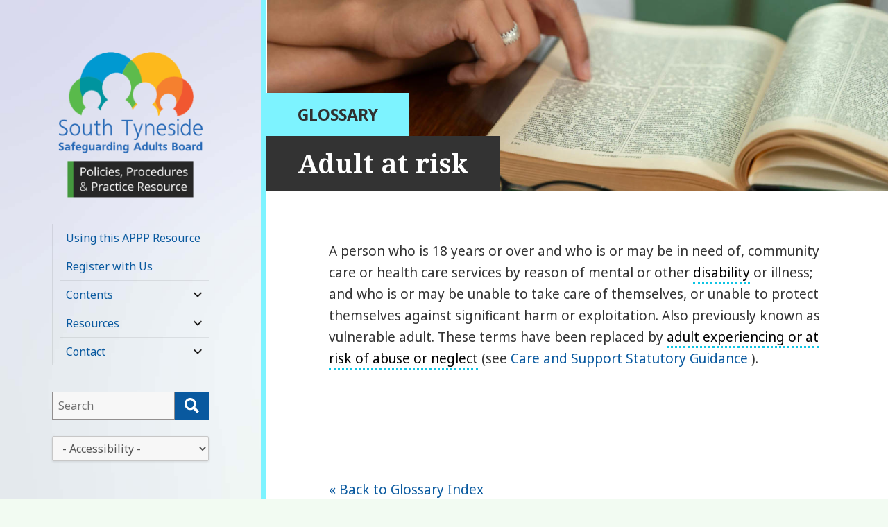

--- FILE ---
content_type: text/html; charset=UTF-8
request_url: https://www.southtynesidesafeguardingappp.co.uk/glossary/adult-at-risk/
body_size: 13005
content:
<!DOCTYPE html>
<html lang="en-GB" class="no-js">
<head>
	<meta charset="UTF-8">
<meta name="description" content="South Tyneside Safeguarding Adults Board APPP Resource">
	<meta name="viewport" content="width=device-width">
	<link rel="profile" href="https://gmpg.org/xfn/11">
	<link rel="pingback" href="https://www.southtynesidesafeguardingappp.co.uk/xmlrpc.php">
	<!--[if lt IE 9]>
	<script src="https://www.southtynesidesafeguardingappp.co.uk/wp-content/themes/southtynesab_2018_redesign/js/html5.js"></script>
	<![endif]-->
<link rel="stylesheet" type="text/css" id="cssswitcherdefault" href="https://www.southtynesidesafeguardingappp.co.uk/wp-content/themes/southtynesab_2018_redesign/style.css?1762278644">
<link rel="alternate stylesheet" type="text/css" media="screen" title="green" id="cssswitchergreen" href="https://www.southtynesidesafeguardingappp.co.uk/wp-content/themes/southtynesab_2018_redesign/style_green.css?1762278644" disabled />
<link rel="alternate stylesheet" type="text/css" media="screen" title="blue" id="cssswitcherblue" href="https://www.southtynesidesafeguardingappp.co.uk/wp-content/themes/southtynesab_2018_redesign/style_blue.css?1762278644" disabled />
<link rel="alternate stylesheet" type="text/css" media="screen" title="pink" id="cssswitcherpink" href="https://www.southtynesidesafeguardingappp.co.uk/wp-content/themes/southtynesab_2018_redesign/style_pink.css?1762278644" disabled />
<link rel="alternate stylesheet" type="text/css" media="screen" title="hicontrast" id="cssswitcherhicontrast" href="https://www.southtynesidesafeguardingappp.co.uk/wp-content/themes/southtynesab_2018_redesign/style_contrast.css?1762278644" disabled />
<link rel="alternate stylesheet" type="text/css" media="screen" title="hivis" id="cssswitcherhivis" href="https://www.southtynesidesafeguardingappp.co.uk/wp-content/themes/southtynesab_2018_redesign/style_hi.css?1762278644" disabled />
<!--[if IE 6]>
<link rel="stylesheet" type="text/css" href="https://www.southtynesidesafeguardingappp.co.uk/wp-content/themes/southtynesab_2018_redesign/ie6.css?1755786242" />
<![endif]-->
<!--[if IE 7]>
<link rel="stylesheet" type="text/css" href="https://www.southtynesidesafeguardingappp.co.uk/wp-content/themes/southtynesab_2018_redesign/ie7.css?1755786242" />
<![endif]-->
<!--[if IE 8]>
<link rel="stylesheet" type="text/css" href="https://www.southtynesidesafeguardingappp.co.uk/wp-content/themes/southtynesab_2018_redesign/ie8.css?1755786242" />
<![endif]-->

<!--Plugin Global Hide Admin Tool Bar Active-->

<!-- This website is patched against a big problem not solved from WordPress 3.3+ to date -->

<script>(function(html){html.className = html.className.replace(/\bno-js\b/,'js')})(document.documentElement);</script>
<title>Adult at risk &#8211; South Tyneside Safeguarding Adults Board APPP Resource</title>
<meta name='robots' content='max-image-preview:large' />
<link rel='dns-prefetch' href='//fonts.googleapis.com' />
<link href='https://fonts.gstatic.com' crossorigin rel='preconnect' />
<link rel="alternate" type="application/rss+xml" title="South Tyneside Safeguarding Adults Board APPP Resource &raquo; Feed" href="https://www.southtynesidesafeguardingappp.co.uk/feed/" />
<link rel="alternate" type="application/rss+xml" title="South Tyneside Safeguarding Adults Board APPP Resource &raquo; Comments Feed" href="https://www.southtynesidesafeguardingappp.co.uk/comments/feed/" />
<link rel="alternate" type="application/rss+xml" title="South Tyneside Safeguarding Adults Board APPP Resource &raquo; Adult at risk Comments Feed" href="https://www.southtynesidesafeguardingappp.co.uk/glossary/adult-at-risk/feed/" />
<link rel="alternate" title="oEmbed (JSON)" type="application/json+oembed" href="https://www.southtynesidesafeguardingappp.co.uk/wp-json/oembed/1.0/embed?url=https%3A%2F%2Fwww.southtynesidesafeguardingappp.co.uk%2Fglossary%2Fadult-at-risk%2F" />
<link rel="alternate" title="oEmbed (XML)" type="text/xml+oembed" href="https://www.southtynesidesafeguardingappp.co.uk/wp-json/oembed/1.0/embed?url=https%3A%2F%2Fwww.southtynesidesafeguardingappp.co.uk%2Fglossary%2Fadult-at-risk%2F&#038;format=xml" />
<style id='wp-img-auto-sizes-contain-inline-css' type='text/css'>
img:is([sizes=auto i],[sizes^="auto," i]){contain-intrinsic-size:3000px 1500px}
/*# sourceURL=wp-img-auto-sizes-contain-inline-css */
</style>
<style id='wp-emoji-styles-inline-css' type='text/css'>

	img.wp-smiley, img.emoji {
		display: inline !important;
		border: none !important;
		box-shadow: none !important;
		height: 1em !important;
		width: 1em !important;
		margin: 0 0.07em !important;
		vertical-align: -0.1em !important;
		background: none !important;
		padding: 0 !important;
	}
/*# sourceURL=wp-emoji-styles-inline-css */
</style>
<style id='wp-block-library-inline-css' type='text/css'>
:root{--wp-block-synced-color:#7a00df;--wp-block-synced-color--rgb:122,0,223;--wp-bound-block-color:var(--wp-block-synced-color);--wp-editor-canvas-background:#ddd;--wp-admin-theme-color:#007cba;--wp-admin-theme-color--rgb:0,124,186;--wp-admin-theme-color-darker-10:#006ba1;--wp-admin-theme-color-darker-10--rgb:0,107,160.5;--wp-admin-theme-color-darker-20:#005a87;--wp-admin-theme-color-darker-20--rgb:0,90,135;--wp-admin-border-width-focus:2px}@media (min-resolution:192dpi){:root{--wp-admin-border-width-focus:1.5px}}.wp-element-button{cursor:pointer}:root .has-very-light-gray-background-color{background-color:#eee}:root .has-very-dark-gray-background-color{background-color:#313131}:root .has-very-light-gray-color{color:#eee}:root .has-very-dark-gray-color{color:#313131}:root .has-vivid-green-cyan-to-vivid-cyan-blue-gradient-background{background:linear-gradient(135deg,#00d084,#0693e3)}:root .has-purple-crush-gradient-background{background:linear-gradient(135deg,#34e2e4,#4721fb 50%,#ab1dfe)}:root .has-hazy-dawn-gradient-background{background:linear-gradient(135deg,#faaca8,#dad0ec)}:root .has-subdued-olive-gradient-background{background:linear-gradient(135deg,#fafae1,#67a671)}:root .has-atomic-cream-gradient-background{background:linear-gradient(135deg,#fdd79a,#004a59)}:root .has-nightshade-gradient-background{background:linear-gradient(135deg,#330968,#31cdcf)}:root .has-midnight-gradient-background{background:linear-gradient(135deg,#020381,#2874fc)}:root{--wp--preset--font-size--normal:16px;--wp--preset--font-size--huge:42px}.has-regular-font-size{font-size:1em}.has-larger-font-size{font-size:2.625em}.has-normal-font-size{font-size:var(--wp--preset--font-size--normal)}.has-huge-font-size{font-size:var(--wp--preset--font-size--huge)}.has-text-align-center{text-align:center}.has-text-align-left{text-align:left}.has-text-align-right{text-align:right}.has-fit-text{white-space:nowrap!important}#end-resizable-editor-section{display:none}.aligncenter{clear:both}.items-justified-left{justify-content:flex-start}.items-justified-center{justify-content:center}.items-justified-right{justify-content:flex-end}.items-justified-space-between{justify-content:space-between}.screen-reader-text{border:0;clip-path:inset(50%);height:1px;margin:-1px;overflow:hidden;padding:0;position:absolute;width:1px;word-wrap:normal!important}.screen-reader-text:focus{background-color:#ddd;clip-path:none;color:#444;display:block;font-size:1em;height:auto;left:5px;line-height:normal;padding:15px 23px 14px;text-decoration:none;top:5px;width:auto;z-index:100000}html :where(.has-border-color){border-style:solid}html :where([style*=border-top-color]){border-top-style:solid}html :where([style*=border-right-color]){border-right-style:solid}html :where([style*=border-bottom-color]){border-bottom-style:solid}html :where([style*=border-left-color]){border-left-style:solid}html :where([style*=border-width]){border-style:solid}html :where([style*=border-top-width]){border-top-style:solid}html :where([style*=border-right-width]){border-right-style:solid}html :where([style*=border-bottom-width]){border-bottom-style:solid}html :where([style*=border-left-width]){border-left-style:solid}html :where(img[class*=wp-image-]){height:auto;max-width:100%}:where(figure){margin:0 0 1em}html :where(.is-position-sticky){--wp-admin--admin-bar--position-offset:var(--wp-admin--admin-bar--height,0px)}@media screen and (max-width:600px){html :where(.is-position-sticky){--wp-admin--admin-bar--position-offset:0px}}

/*# sourceURL=wp-block-library-inline-css */
</style><style id='global-styles-inline-css' type='text/css'>
:root{--wp--preset--aspect-ratio--square: 1;--wp--preset--aspect-ratio--4-3: 4/3;--wp--preset--aspect-ratio--3-4: 3/4;--wp--preset--aspect-ratio--3-2: 3/2;--wp--preset--aspect-ratio--2-3: 2/3;--wp--preset--aspect-ratio--16-9: 16/9;--wp--preset--aspect-ratio--9-16: 9/16;--wp--preset--color--black: #000000;--wp--preset--color--cyan-bluish-gray: #abb8c3;--wp--preset--color--white: #ffffff;--wp--preset--color--pale-pink: #f78da7;--wp--preset--color--vivid-red: #cf2e2e;--wp--preset--color--luminous-vivid-orange: #ff6900;--wp--preset--color--luminous-vivid-amber: #fcb900;--wp--preset--color--light-green-cyan: #7bdcb5;--wp--preset--color--vivid-green-cyan: #00d084;--wp--preset--color--pale-cyan-blue: #8ed1fc;--wp--preset--color--vivid-cyan-blue: #0693e3;--wp--preset--color--vivid-purple: #9b51e0;--wp--preset--gradient--vivid-cyan-blue-to-vivid-purple: linear-gradient(135deg,rgb(6,147,227) 0%,rgb(155,81,224) 100%);--wp--preset--gradient--light-green-cyan-to-vivid-green-cyan: linear-gradient(135deg,rgb(122,220,180) 0%,rgb(0,208,130) 100%);--wp--preset--gradient--luminous-vivid-amber-to-luminous-vivid-orange: linear-gradient(135deg,rgb(252,185,0) 0%,rgb(255,105,0) 100%);--wp--preset--gradient--luminous-vivid-orange-to-vivid-red: linear-gradient(135deg,rgb(255,105,0) 0%,rgb(207,46,46) 100%);--wp--preset--gradient--very-light-gray-to-cyan-bluish-gray: linear-gradient(135deg,rgb(238,238,238) 0%,rgb(169,184,195) 100%);--wp--preset--gradient--cool-to-warm-spectrum: linear-gradient(135deg,rgb(74,234,220) 0%,rgb(151,120,209) 20%,rgb(207,42,186) 40%,rgb(238,44,130) 60%,rgb(251,105,98) 80%,rgb(254,248,76) 100%);--wp--preset--gradient--blush-light-purple: linear-gradient(135deg,rgb(255,206,236) 0%,rgb(152,150,240) 100%);--wp--preset--gradient--blush-bordeaux: linear-gradient(135deg,rgb(254,205,165) 0%,rgb(254,45,45) 50%,rgb(107,0,62) 100%);--wp--preset--gradient--luminous-dusk: linear-gradient(135deg,rgb(255,203,112) 0%,rgb(199,81,192) 50%,rgb(65,88,208) 100%);--wp--preset--gradient--pale-ocean: linear-gradient(135deg,rgb(255,245,203) 0%,rgb(182,227,212) 50%,rgb(51,167,181) 100%);--wp--preset--gradient--electric-grass: linear-gradient(135deg,rgb(202,248,128) 0%,rgb(113,206,126) 100%);--wp--preset--gradient--midnight: linear-gradient(135deg,rgb(2,3,129) 0%,rgb(40,116,252) 100%);--wp--preset--font-size--small: 13px;--wp--preset--font-size--medium: 20px;--wp--preset--font-size--large: 36px;--wp--preset--font-size--x-large: 42px;--wp--preset--spacing--20: 0.44rem;--wp--preset--spacing--30: 0.67rem;--wp--preset--spacing--40: 1rem;--wp--preset--spacing--50: 1.5rem;--wp--preset--spacing--60: 2.25rem;--wp--preset--spacing--70: 3.38rem;--wp--preset--spacing--80: 5.06rem;--wp--preset--shadow--natural: 6px 6px 9px rgba(0, 0, 0, 0.2);--wp--preset--shadow--deep: 12px 12px 50px rgba(0, 0, 0, 0.4);--wp--preset--shadow--sharp: 6px 6px 0px rgba(0, 0, 0, 0.2);--wp--preset--shadow--outlined: 6px 6px 0px -3px rgb(255, 255, 255), 6px 6px rgb(0, 0, 0);--wp--preset--shadow--crisp: 6px 6px 0px rgb(0, 0, 0);}:where(.is-layout-flex){gap: 0.5em;}:where(.is-layout-grid){gap: 0.5em;}body .is-layout-flex{display: flex;}.is-layout-flex{flex-wrap: wrap;align-items: center;}.is-layout-flex > :is(*, div){margin: 0;}body .is-layout-grid{display: grid;}.is-layout-grid > :is(*, div){margin: 0;}:where(.wp-block-columns.is-layout-flex){gap: 2em;}:where(.wp-block-columns.is-layout-grid){gap: 2em;}:where(.wp-block-post-template.is-layout-flex){gap: 1.25em;}:where(.wp-block-post-template.is-layout-grid){gap: 1.25em;}.has-black-color{color: var(--wp--preset--color--black) !important;}.has-cyan-bluish-gray-color{color: var(--wp--preset--color--cyan-bluish-gray) !important;}.has-white-color{color: var(--wp--preset--color--white) !important;}.has-pale-pink-color{color: var(--wp--preset--color--pale-pink) !important;}.has-vivid-red-color{color: var(--wp--preset--color--vivid-red) !important;}.has-luminous-vivid-orange-color{color: var(--wp--preset--color--luminous-vivid-orange) !important;}.has-luminous-vivid-amber-color{color: var(--wp--preset--color--luminous-vivid-amber) !important;}.has-light-green-cyan-color{color: var(--wp--preset--color--light-green-cyan) !important;}.has-vivid-green-cyan-color{color: var(--wp--preset--color--vivid-green-cyan) !important;}.has-pale-cyan-blue-color{color: var(--wp--preset--color--pale-cyan-blue) !important;}.has-vivid-cyan-blue-color{color: var(--wp--preset--color--vivid-cyan-blue) !important;}.has-vivid-purple-color{color: var(--wp--preset--color--vivid-purple) !important;}.has-black-background-color{background-color: var(--wp--preset--color--black) !important;}.has-cyan-bluish-gray-background-color{background-color: var(--wp--preset--color--cyan-bluish-gray) !important;}.has-white-background-color{background-color: var(--wp--preset--color--white) !important;}.has-pale-pink-background-color{background-color: var(--wp--preset--color--pale-pink) !important;}.has-vivid-red-background-color{background-color: var(--wp--preset--color--vivid-red) !important;}.has-luminous-vivid-orange-background-color{background-color: var(--wp--preset--color--luminous-vivid-orange) !important;}.has-luminous-vivid-amber-background-color{background-color: var(--wp--preset--color--luminous-vivid-amber) !important;}.has-light-green-cyan-background-color{background-color: var(--wp--preset--color--light-green-cyan) !important;}.has-vivid-green-cyan-background-color{background-color: var(--wp--preset--color--vivid-green-cyan) !important;}.has-pale-cyan-blue-background-color{background-color: var(--wp--preset--color--pale-cyan-blue) !important;}.has-vivid-cyan-blue-background-color{background-color: var(--wp--preset--color--vivid-cyan-blue) !important;}.has-vivid-purple-background-color{background-color: var(--wp--preset--color--vivid-purple) !important;}.has-black-border-color{border-color: var(--wp--preset--color--black) !important;}.has-cyan-bluish-gray-border-color{border-color: var(--wp--preset--color--cyan-bluish-gray) !important;}.has-white-border-color{border-color: var(--wp--preset--color--white) !important;}.has-pale-pink-border-color{border-color: var(--wp--preset--color--pale-pink) !important;}.has-vivid-red-border-color{border-color: var(--wp--preset--color--vivid-red) !important;}.has-luminous-vivid-orange-border-color{border-color: var(--wp--preset--color--luminous-vivid-orange) !important;}.has-luminous-vivid-amber-border-color{border-color: var(--wp--preset--color--luminous-vivid-amber) !important;}.has-light-green-cyan-border-color{border-color: var(--wp--preset--color--light-green-cyan) !important;}.has-vivid-green-cyan-border-color{border-color: var(--wp--preset--color--vivid-green-cyan) !important;}.has-pale-cyan-blue-border-color{border-color: var(--wp--preset--color--pale-cyan-blue) !important;}.has-vivid-cyan-blue-border-color{border-color: var(--wp--preset--color--vivid-cyan-blue) !important;}.has-vivid-purple-border-color{border-color: var(--wp--preset--color--vivid-purple) !important;}.has-vivid-cyan-blue-to-vivid-purple-gradient-background{background: var(--wp--preset--gradient--vivid-cyan-blue-to-vivid-purple) !important;}.has-light-green-cyan-to-vivid-green-cyan-gradient-background{background: var(--wp--preset--gradient--light-green-cyan-to-vivid-green-cyan) !important;}.has-luminous-vivid-amber-to-luminous-vivid-orange-gradient-background{background: var(--wp--preset--gradient--luminous-vivid-amber-to-luminous-vivid-orange) !important;}.has-luminous-vivid-orange-to-vivid-red-gradient-background{background: var(--wp--preset--gradient--luminous-vivid-orange-to-vivid-red) !important;}.has-very-light-gray-to-cyan-bluish-gray-gradient-background{background: var(--wp--preset--gradient--very-light-gray-to-cyan-bluish-gray) !important;}.has-cool-to-warm-spectrum-gradient-background{background: var(--wp--preset--gradient--cool-to-warm-spectrum) !important;}.has-blush-light-purple-gradient-background{background: var(--wp--preset--gradient--blush-light-purple) !important;}.has-blush-bordeaux-gradient-background{background: var(--wp--preset--gradient--blush-bordeaux) !important;}.has-luminous-dusk-gradient-background{background: var(--wp--preset--gradient--luminous-dusk) !important;}.has-pale-ocean-gradient-background{background: var(--wp--preset--gradient--pale-ocean) !important;}.has-electric-grass-gradient-background{background: var(--wp--preset--gradient--electric-grass) !important;}.has-midnight-gradient-background{background: var(--wp--preset--gradient--midnight) !important;}.has-small-font-size{font-size: var(--wp--preset--font-size--small) !important;}.has-medium-font-size{font-size: var(--wp--preset--font-size--medium) !important;}.has-large-font-size{font-size: var(--wp--preset--font-size--large) !important;}.has-x-large-font-size{font-size: var(--wp--preset--font-size--x-large) !important;}
/*# sourceURL=global-styles-inline-css */
</style>

<style id='classic-theme-styles-inline-css' type='text/css'>
/*! This file is auto-generated */
.wp-block-button__link{color:#fff;background-color:#32373c;border-radius:9999px;box-shadow:none;text-decoration:none;padding:calc(.667em + 2px) calc(1.333em + 2px);font-size:1.125em}.wp-block-file__button{background:#32373c;color:#fff;text-decoration:none}
/*# sourceURL=/wp-includes/css/classic-themes.min.css */
</style>
<link rel='stylesheet' id='cookie-notice-front-css' href='https://www.southtynesidesafeguardingappp.co.uk/wp-content/plugins/cookie-notice/css/front.min.css?ver=2.5.8' type='text/css' media='all' />
<link rel='stylesheet' id='daexthefu-google-font-css' href='https://fonts.googleapis.com/css2?family=Inter%3Awght%40400%3B500%3B600&#038;ver=1.14#038;display=swap' type='text/css' media='all' />
<link rel='stylesheet' id='daexthefu-general-css' href='https://www.southtynesidesafeguardingappp.co.uk/wp-content/plugins/daext-helpful/public/assets/css/general.css?ver=1.14' type='text/css' media='all' />
<link rel='stylesheet' id='daexthefu-custom-css' href='https://www.southtynesidesafeguardingappp.co.uk/wp-content/uploads/daexthefu_uploads/custom-1.css?ver=1.14' type='text/css' media='all' />
<link rel='stylesheet' id='pppfixedsidebar-fonts-css' href='https://fonts.googleapis.com/css?family=Noto+Sans%3A400italic%2C700italic%2C400%2C700%7CNoto+Serif%3A400italic%2C700italic%2C400%2C700%7CInconsolata%3A400%2C700&#038;subset=latin%2Clatin-ext' type='text/css' media='all' />
<link rel='stylesheet' id='genericons-css' href='https://www.southtynesidesafeguardingappp.co.uk/wp-content/themes/southtynesab_2018_redesign/genericons/genericons.css?ver=3.2' type='text/css' media='all' />
<link rel='stylesheet' id='wp-members-css' href='https://www.southtynesidesafeguardingappp.co.uk/wp-content/plugins/wp-members/assets/css/forms/generic-no-float.min.css?ver=3.5.5.1' type='text/css' media='all' />
<link rel='stylesheet' id='newsletter-css' href='https://www.southtynesidesafeguardingappp.co.uk/wp-content/plugins/newsletter/style.css?ver=9.0.7' type='text/css' media='all' />
<script type="text/javascript" id="cookie-notice-front-js-before">
/* <![CDATA[ */
var cnArgs = {"ajaxUrl":"https:\/\/www.southtynesidesafeguardingappp.co.uk\/wp-admin\/admin-ajax.php","nonce":"210bd0f23c","hideEffect":"fade","position":"bottom","onScroll":false,"onScrollOffset":100,"onClick":false,"cookieName":"cookie_notice_accepted","cookieTime":2147483647,"cookieTimeRejected":2147483647,"globalCookie":false,"redirection":false,"cache":false,"revokeCookies":false,"revokeCookiesOpt":"automatic"};

//# sourceURL=cookie-notice-front-js-before
/* ]]> */
</script>
<script type="text/javascript" src="https://www.southtynesidesafeguardingappp.co.uk/wp-content/plugins/cookie-notice/js/front.min.js?ver=2.5.8" id="cookie-notice-front-js"></script>
<script type="text/javascript" src="https://www.southtynesidesafeguardingappp.co.uk/wp-includes/js/jquery/jquery.min.js?ver=3.7.1" id="jquery-core-js"></script>
<script type="text/javascript" src="https://www.southtynesidesafeguardingappp.co.uk/wp-includes/js/jquery/jquery-migrate.min.js?ver=3.4.1" id="jquery-migrate-js"></script>
<script type="text/javascript" src="https://www.southtynesidesafeguardingappp.co.uk/wp-content/themes/southtynesab_2018_redesign/scripts/toggler.js?ver=6.9" id="toggler-js"></script>
<script type="text/javascript" src="https://www.southtynesidesafeguardingappp.co.uk/wp-content/themes/southtynesab_2018_redesign/scripts/hidden.js?ver=6.9" id="hidden-js"></script>
<script type="text/javascript" src="https://www.southtynesidesafeguardingappp.co.uk/wp-content/themes/southtynesab_2018_redesign/scripts/floatreturn.js?ver=6.9" id="floatreturn-js"></script>
<script type="text/javascript" src="https://www.southtynesidesafeguardingappp.co.uk/wp-content/themes/southtynesab_2018_redesign/scripts/styleswitcher2.js?ver=6.9" id="styleswitcher2-js"></script>
<link rel="https://api.w.org/" href="https://www.southtynesidesafeguardingappp.co.uk/wp-json/" /><link rel="alternate" title="JSON" type="application/json" href="https://www.southtynesidesafeguardingappp.co.uk/wp-json/wp/v2/glossary/5" /><link rel="EditURI" type="application/rsd+xml" title="RSD" href="https://www.southtynesidesafeguardingappp.co.uk/xmlrpc.php?rsd" />
<meta name="generator" content="WordPress 6.9" />
<link rel="canonical" href="https://www.southtynesidesafeguardingappp.co.uk/glossary/adult-at-risk/" />
<link rel='shortlink' href='https://www.southtynesidesafeguardingappp.co.uk/?p=5' />
<script type='application/ld+json'>
{"@id":"https://www.southtynesidesafeguardingappp.co.uk/glossary/adult-at-risk/#ItemPage","@context":"https://schema.org","@type":"ItemPage","name":"Adult at risk","description":"A person who is 18 years or over and who is or may be in need of, community care or health care services by reason of mental or other disability or illness; and who is or may be unable to take care of themselves, or unable to protect themselves against significant harm or exploitation. Also previously known as vulnerable adult. These terms have been replaced by adult experiencing or at risk of abuse or neglect (see &lt;a href=&quot;https://www.gov.uk/government/publications/care-act-statutory-guidance/care-and-support-statutory-guidance&quot; target=&quot;_blank&quot; rel=&quot;noopener&quot;&gt;Care and Support Statutory Guidance &lt;/a&gt;).rnrnu00a0rnrnu00a0","accessMode":"textual, visual","url":"https://www.southtynesidesafeguardingappp.co.uk/glossary/adult-at-risk/"}</script>
		<style type="text/css" id="pppfixedsidebar-header-css">
				.site-header {
			padding-top: 14px;
			padding-bottom: 14px;
		}

		.site-branding {
			min-height: 42px;
		}

		@media screen and (min-width: 46.25em) {
			.site-header {
				padding-top: 21px;
				padding-bottom: 21px;
			}
			.site-branding {
				min-height: 56px;
			}
		}
		@media screen and (min-width: 55em) {
			.site-header {
				padding-top: 25px;
				padding-bottom: 25px;
			}
			.site-branding {
				min-height: 62px;
			}
		}
		@media screen and (min-width: 59.6875em) {
			.site-header {
				padding-top: 0;
				padding-bottom: 0;
			}
			.site-branding {
				min-height: 0;
			}
		}
			.site-title,
		.site-description {
			clip: rect(1px, 1px, 1px, 1px);
			position: absolute;
		}
		</style>
	<link rel='stylesheet' id='cmtooltip-css' href='https://www.southtynesidesafeguardingappp.co.uk/wp-content/plugins/TooltipPro/assets/css/tooltip.min.css?ver=4.4.2' type='text/css' media='all' />
<style id='cmtooltip-inline-css' type='text/css'>
#tt {
				z-index: 1500;
		}
        #tt #ttcont div.glossaryItemTitle {
            width: calc(100% + 9);
            border-top-left-radius: 6px;
            border-top-right-radius: 6px;
            padding: 10px 0 10px 10px;
            text-align: initial;
            margin: -2px 5px 10px;

					color: #000000  !important;
		
                    background-color: #transparent;
            border-top: 1px solid transparent;
            border-bottom: 1px solid transparent;
        
					font-size: 13px !important;
		        }

		#tt #ttcont div.glossaryItemBody {
		padding: 0;
					font-size: 13px;
				}
		#tt #ttcont .mobile-link{
					font-size: 13px;
				}

		.mobile-link a.glossaryLink {
		color: #fff !important;
		}
		.mobile-link:before{content: "Term link:  "}

		
		
		.tiles ul.glossaryList a {
		min-width: 85px !important;
		width:85px !important;
		}
		.tiles ul.glossaryList span { min-width:63px; width:63px;  }
		.cm-glossary.tiles.big ul.glossaryList a { min-width:179px; width:179px }
		.cm-glossary.tiles.big ul.glossaryList span { min-width:179px; width:179px; }

				span.glossaryLink, a.glossaryLink {
		border-bottom: dotted 1px #000000;					color: #000000 !important;
				}
		span.glossaryLink.temporary, a.glossaryLink.temporary {
		border-bottom: dotted 1px ;		}
		span.glossaryLink:hover, a.glossaryLink:hover {
		border-bottom: solid 1px #333333;					color:#333333 !important;
				}

				.glossaryList .glossary-link-title {
		font-weight: normal !important;
		}

		
					#tt #tt-btn-close{ color: #222 !important}
		
		.cm-glossary.grid ul.glossaryList li:not(.the-index-letter)  { width: 200px !important}

					#tt #tt-btn-close{
			direction: rtl;
			font-size: 20px !important
			}
		
		
					#tt #ttcont glossaryItemBody * {color: #ffffff}
		

					#glossaryList-nav .ln-letters a.ln-disabled {display: none}
		
					#tt #ttcont a{color: #2EA3F2 !important}
		
		
		
					#ttcont {
			box-shadow: 0px 0px 20px #666666;
			-moz-box-shadow: 0px 0px 20px #666666;
			-webkit-box-shadow: 0px 0px 20px #666666;
			}
					.cm-glossary.term-carousel .slick-slide,
			.cm-glossary.tiles-with-definition ul > li { height: 250px !important}
					.cm-glossary.tiles-with-definition ul {
			grid-template-columns: repeat(auto-fill, 220px) !important;
			}
					#glossaryList-nav .ln-letters {
			width: 100%;
			display: flex;
			flex-wrap: wrap;
			}
			#glossaryList-nav .ln-letters a {
			text-align: center;
			flex-grow: 1;
			}
		        .cm-glossary.flipboxes-with-definition #glossaryList.glossaryList {
        grid-template-columns: repeat(6, 1fr);
        }
        .cm-glossary.flipboxes-with-definition #glossaryList.glossaryList > li > div.term-block > .glossaryLinkMain,
        .cm-glossary.flipboxes-with-definition #glossaryList.glossaryList > li > div.term-block > .glossaryLink,
        .cm-glossary.flipboxes-with-definition #glossaryList.glossaryList .glossary_itemdesc .glossary-read-more-link {
        background-color: #cecece;
        }
        .cm-glossary.flipboxes-with-definition #glossaryList.glossaryList > li,
        .cm-glossary.flipboxes-with-definition #glossaryList.glossaryList > li > div.term-block > .glossaryLinkMain,
        .cm-glossary.flipboxes-with-definition #glossaryList.glossaryList > li > div.term-block > .glossaryLink,
        .cm-glossary.flipboxes-with-definition #glossaryList.glossaryList > li > div.term-block > .glossary_itemdesc {
        height: 160px;
        }
		
		.glossary-search-wrapper {
		display: inline-block;
				}


		
		input.glossary-search-term {
				outline: none;
																}


		
		
		button.glossary-search.button {
		outline: none;
												}
/*# sourceURL=cmtooltip-inline-css */
</style>
<link rel='stylesheet' id='dashicons-css' href='https://www.southtynesidesafeguardingappp.co.uk/wp-includes/css/dashicons.min.css?ver=6.9' type='text/css' media='all' />
</head>

<body class="wp-singular glossary-template-default single single-glossary postid-5 wp-custom-logo wp-theme-southtynesab_2018_redesign cookies-not-set page page-template page-template-glossary_page-php">
<div id="page" class="hfeed site">
	<a title="Skip to content" class="skip-link screen-reader-text" href="#content">Skip to content</a>

	<div id="sidebar" class="sidebar">
		<header id="masthead" class="site-header" role="banner">
			<div class="site-branding">
			<div class="mobile-logo">
				<img src="https://www.southtynesidesafeguardingappp.co.uk/wp-content/themes/southtynesab_2018_redesign/apppsabheadernew.png" alt="South Tyneside Safeguarding Adults Board APPP Resource">
				</div>
				<a href="https://www.southtynesidesafeguardingappp.co.uk/" class="custom-logo-link" rel="home"><img width="248" height="231" src="https://www.southtynesidesafeguardingappp.co.uk/wp-content/uploads/2025/02/cropped-cropped-logo.png" class="custom-logo" alt="South Tyneside Safeguarding Adults Board Policies, Procedures and Practice Guidance" decoding="async" fetchpriority="high" /></a>						<p class="site-title"><a href="https://www.southtynesidesafeguardingappp.co.uk/" rel="home">South Tyneside Safeguarding Adults Board APPP Resource</a></p>
									<button class="secondary-toggle">Menu and widgets</button>
			</div><!-- .site-branding -->
		</header><!-- .site-header -->

			<div id="secondary" class="secondary">

					<nav id="site-navigation" class="main-navigation" role="navigation">
				<div class="menu-default-container"><ul id="menu-default" class="nav-menu"><li id="menu-item-4259" class="menu-item menu-item-type-post_type menu-item-object-page menu-item-4259"><a href="https://www.southtynesidesafeguardingappp.co.uk/using-this-resource/">Using this APPP Resource</a></li>
<li id="menu-item-4260" class="menu-item menu-item-type-post_type menu-item-object-page menu-item-4260"><a href="https://www.southtynesidesafeguardingappp.co.uk/register-with-us/">Register with Us</a></li>
<li id="menu-item-4261" class="menu-item menu-item-type-post_type menu-item-object-page menu-item-has-children menu-item-4261"><a href="https://www.southtynesidesafeguardingappp.co.uk/contents/">Contents</a>
<ul class="sub-menu">
	<li id="menu-item-4278" class="menu-item menu-item-type-custom menu-item-object-custom menu-item-4278"><a href="https://www.southtynesidesafeguardingappp.co.uk/contents-alt/#introduction">Introduction and Context</a></li>
	<li id="menu-item-4280" class="menu-item menu-item-type-custom menu-item-object-custom menu-item-4280"><a href="https://www.southtynesidesafeguardingappp.co.uk/contents-alt/#specific">Specific Safeguarding Situations</a></li>
	<li id="menu-item-5881" class="menu-item menu-item-type-custom menu-item-object-custom menu-item-5881"><a href="https://www.southtynesidesafeguardingappp.co.uk/contents-alt/#ident">Identifying Abuse and Taking Action</a></li>
	<li id="menu-item-6933" class="menu-item menu-item-type-custom menu-item-object-custom menu-item-6933"><a href="https://www.southtynesidesafeguardingappp.co.uk/contents-alt/#complex">Complex Adult Risk Management (CARM) Process</a></li>
	<li id="menu-item-4279" class="menu-item menu-item-type-custom menu-item-object-custom menu-item-4279"><a href="https://www.southtynesidesafeguardingappp.co.uk/contents-alt/#safeguarding">Safeguarding Enquiries Process</a></li>
	<li id="menu-item-4281" class="menu-item menu-item-type-custom menu-item-object-custom menu-item-4281"><a href="https://www.southtynesidesafeguardingappp.co.uk/contents-alt/#safegab">Safeguarding Adults Board</a></li>
	<li id="menu-item-4284" class="menu-item menu-item-type-custom menu-item-object-custom menu-item-4284"><a href="https://www.southtynesidesafeguardingappp.co.uk/contents-alt/#safer">Safer Working Practices</a></li>
	<li id="menu-item-4283" class="menu-item menu-item-type-custom menu-item-object-custom menu-item-4283"><a href="https://www.southtynesidesafeguardingappp.co.uk/contents-alt/#mcmh">Mental Capacity and Mental Health</a></li>
	<li id="menu-item-4282" class="menu-item menu-item-type-custom menu-item-object-custom menu-item-4282"><a href="https://www.southtynesidesafeguardingappp.co.uk/contents-alt/#natguide">National Guidance</a></li>
	<li id="menu-item-4527" class="menu-item menu-item-type-custom menu-item-object-custom menu-item-4527"><a href="https://www.southtynesidesafeguardingappp.co.uk/contents-alt/#pracguide">Practice Guidance</a></li>
	<li id="menu-item-4285" class="menu-item menu-item-type-custom menu-item-object-custom menu-item-4285"><a href="https://www.southtynesidesafeguardingappp.co.uk/contents-alt/#workingwith">Working with Care and Support Providers</a></li>
	<li id="menu-item-4526" class="menu-item menu-item-type-custom menu-item-object-custom menu-item-4526"><a href="https://www.southtynesidesafeguardingappp.co.uk/contents-alt/#careact">The Care Act</a></li>
	<li id="menu-item-4286" class="menu-item menu-item-type-custom menu-item-object-custom menu-item-4286"><a href="https://www.southtynesidesafeguardingappp.co.uk/contents-alt/#appendices">Appendices</a></li>
</ul>
</li>
<li id="menu-item-4262" class="menu-item menu-item-type-post_type menu-item-object-page menu-item-has-children menu-item-4262"><a href="https://www.southtynesidesafeguardingappp.co.uk/resources/">Resources</a>
<ul class="sub-menu">
	<li id="menu-item-4273" class="menu-item menu-item-type-post_type menu-item-object-page menu-item-4273"><a href="https://www.southtynesidesafeguardingappp.co.uk/resources/research-and-report-briefings/">Briefings</a></li>
	<li id="menu-item-4263" class="menu-item menu-item-type-post_type menu-item-object-page menu-item-4263"><a href="https://www.southtynesidesafeguardingappp.co.uk/resources/case-law-and-lgsco-reports/">Case Law and LGSCO Reports</a></li>
	<li id="menu-item-4264" class="menu-item menu-item-type-post_type menu-item-object-page menu-item-4264"><a href="https://www.southtynesidesafeguardingappp.co.uk/resources/case-studies/">Case Studies</a></li>
	<li id="menu-item-4265" class="menu-item menu-item-type-post_type menu-item-object-page menu-item-4265"><a href="https://www.southtynesidesafeguardingappp.co.uk/resources/assessment-framework/">CQC Assessment Framework</a></li>
	<li id="menu-item-4266" class="menu-item menu-item-type-post_type menu-item-object-page menu-item-4266"><a href="https://www.southtynesidesafeguardingappp.co.uk/resources/forms-leaflets-and-posters/">Safeguarding Adults Forms, Leaflets and Posters</a></li>
	<li id="menu-item-6867" class="menu-item menu-item-type-post_type menu-item-object-page menu-item-6867"><a href="https://www.southtynesidesafeguardingappp.co.uk/resources/easy-reads/">Easy Reads</a></li>
	<li id="menu-item-4267" class="menu-item menu-item-type-post_type menu-item-object-page menu-item-4267"><a href="https://www.southtynesidesafeguardingappp.co.uk/resources/glossary/">Glossary</a></li>
	<li id="menu-item-4269" class="menu-item menu-item-type-post_type menu-item-object-page menu-item-4269"><a href="https://www.southtynesidesafeguardingappp.co.uk/resources/legislation/">Legislation</a></li>
	<li id="menu-item-4270" class="menu-item menu-item-type-post_type menu-item-object-page menu-item-4270"><a href="https://www.southtynesidesafeguardingappp.co.uk/resources/national-guidance-and-inquiries/">National Guidance and Inquiries</a></li>
	<li id="menu-item-4271" class="menu-item menu-item-type-post_type menu-item-object-page menu-item-4271"><a href="https://www.southtynesidesafeguardingappp.co.uk/resources/organisations/">Organisations</a></li>
	<li id="menu-item-4272" class="menu-item menu-item-type-post_type menu-item-object-page menu-item-4272"><a href="https://www.southtynesidesafeguardingappp.co.uk/resources/provider-resources/">Provider Resources</a></li>
	<li id="menu-item-5021" class="menu-item menu-item-type-post_type menu-item-object-page menu-item-5021"><a href="https://www.southtynesidesafeguardingappp.co.uk/quick-reads-and-audios/">Quick Reads and Audios</a></li>
	<li id="menu-item-4274" class="menu-item menu-item-type-post_type menu-item-object-page menu-item-4274"><a href="https://www.southtynesidesafeguardingappp.co.uk/resources/safeguarding-adult-review-reports/">Safeguarding Adults Review Reports</a></li>
</ul>
</li>
<li id="menu-item-4275" class="menu-item menu-item-type-post_type menu-item-object-page menu-item-has-children menu-item-4275"><a href="https://www.southtynesidesafeguardingappp.co.uk/contact/">Contact</a>
<ul class="sub-menu">
	<li id="menu-item-4276" class="menu-item menu-item-type-post_type menu-item-object-page menu-item-4276"><a href="https://www.southtynesidesafeguardingappp.co.uk/contact/local-contacts/">Local Contacts</a></li>
	<li id="menu-item-4277" class="menu-item menu-item-type-post_type menu-item-object-page menu-item-4277"><a href="https://www.southtynesidesafeguardingappp.co.uk/contact/contact-form/">Safeguarding Adults Procedures Contact Form</a></li>
</ul>
</li>
</ul></div>			</nav><!-- .main-navigation -->
		
		
					<div id="widget-area" class="widget-area">
				<aside id="custom_html-2" class="widget_text widget widget_custom_html"><div class="textwidget custom-html-widget"><form method="get" action="https://www.southtynesidesafeguardingappp.co.uk/">
<div class="search-wrapper">
<label for="searchingbox" class="screen-reader-text">This field lets you search this website</label>
<input id="searchingbox" type="text" class="search_input" value="Search" name="s" onfocus="if (this.value == 'Search') {this.value = '';}" onblur="if (this.value == '') {this.value = 'Search';}">
<button name="submit" type="submit" title="Search"><svg viewBox="0 0 50 50" height="1.8em" width="1.8em" xmlns="http://www.w3.org/2000/svg"><path fill="currentColor" d="M35.66 29.539a18.044 18.044 0 0 0 2.632-9.385c0-10.029-8.115-18.15-18.146-18.154C10.124 2.003 2 10.125 2 20.152c0 10.018 8.125 18.139 18.152 18.139c3.44 0 6.645-.972 9.384-2.633L41.879 48L48 41.876L35.66 29.539zM20.15 31.38c-6.202-.015-11.216-5.027-11.227-11.216A11.245 11.245 0 0 1 20.15 8.935c6.199.016 11.215 5.028 11.228 11.229c-.013 6.182-5.031 11.201-11.228 11.216z"></path></svg></button></div>
</form>
<br>

<form>
<select name="accdrop"  onchange="switch_style(this.value); return false;" id="soflow">
<option value="none">- Accessibility -</option>
<option value="cssswitcherdefault">Default Setting</option>
<option value="cssswitchergreen" style="background-color: #9df993;">Green Background</option>
<option value="cssswitcherblue" style="background-color: #bcf7fd;">Blue Background</option>
<option value="cssswitcherpink" style="background-color: #f7baba;">Pink Background</option>
	<option value="cssswitcherhicontrast" style="background-color: #feffe6; color: #340458;">High Contrast - Purple / Beige</option>
<option value="cssswitcherhivis" style="background-color: #000000; color: #FF0;">High Visibility - Yellow / Black</option>
</select>
<label for="soflow" class="screen-reader-text">This drop-down lets you change the stylesheet</label>
</form>
<br>
<div style="text-align:center;">
<div id="google_translate_element"></div>

	<script type="text/javascript">
        function googleTranslateElementInit() {
            new google.translate.TranslateElement(
                {pageLanguage: 'en'},
                'google_translate_element'
            );
        }
    </script>

	<script type="text/javascript"
            src=
"https://translate.google.com/translate_a/element.js?
cb=googleTranslateElementInit">
    </script>
</div>
<div class="back-container">
<div class="back-rows">
<a href="https://www.southtynesidesafeguardingappp.co.uk/" class="cell-back" ></a>
<a href="https://www.southtynesidesafeguardingappp.co.uk/" class="cell-back-text" title="Back to APPP">Back to APPP</a>
	</div>
</div></div></aside>			</div><!-- .widget-area -->
		
	</div><!-- .secondary -->

	</div><!-- .sidebar -->

	<div id="content" class="site-content">

	<div id="primary" class="content-area">
		<main id="main" class="site-main" role="main">

		<article id="post-5" class="post-5 glossary type-glossary status-publish hentry">
<div class="glossaryhentry">
	
<header class="entry-header banner-glossary">
        <h1 class="entry-title glossaryheading">GLOSSARY</h1><br><h1 class="entry-title glossaryheader">Adult at risk</h1>	</header><!-- .entry-header -->

	<div class="entry-content">
	<style type="text/css" id="pppfixedsidebar-header-css">
div#ez-toc-container, .ez-toc-sticky {
    display: none!important;
}
</style>
		<p>A person who is 18 years or over and who is or may be in need of, community care or health care services by reason of mental or other <a class="glossaryLink"  aria-describedby="tt"  data-cmtooltip="&lt;div class=glossaryItemBody&gt; Under the Equality Act 2010 a person is disabled if they have a physical or mental impairment that has a &lsquo;substantial&rsquo; and &lsquo;long-term&rsquo; negative effect on their ability to do normal daily activities. &lt;/div&gt;"  href="https://www.southtynesidesafeguardingappp.co.uk/glossary/disability/"  data-gt-translate-attributes='[{"attribute":"data-cmtooltip", "format":"html"}]' tabindex='0' role='link'>disability</a> or illness; and who is or may be unable to take care of themselves, or unable to protect themselves against significant harm or exploitation. Also previously known as vulnerable adult. These terms have been replaced by <a class="glossaryLink" aria-describedby="tt" data-cmtooltip="&lt;div class=glossaryItemBody&gt; The safeguarding duties apply to an adult who: has needs for care and support (whether or not the local authority is meeting any of those needs) and is experiencing, or at risk of, abuse or neglect; and as a result of those care and support needs is unable to protect themselves from either the risk of, or the experience of abuse or neglect. &lt;/div&gt;" href="https://www.southtynesidesafeguardingappp.co.uk/glossary/adult-experiencing-or-at-risk-of-abuse-or-neglect/" data-gt-translate-attributes="[{&quot;attribute&quot;:&quot;data-cmtooltip&quot;, &quot;format&quot;:&quot;html&quot;}]" tabindex="0" role="link">adult experiencing or at risk of abuse or neglect</a> (see <a href="https://www.gov.uk/government/publications/care-act-statutory-guidance/care-and-support-statutory-guidance" target="_blank" rel="noopener">Care and Support Statutory Guidance </a>).</p>
<p>&nbsp;</p>
<p>&nbsp;</p>
<a href="https://www.southtynesidesafeguardingappp.co.uk/resources/glossary/" class="cmtt-backlink cmtt-backlink-bottom">« Back to Glossary Index</a>	</div><!-- .entry-content -->

	<!-- .entry-footer -->
	<footer >
	<footer>
	<div class="entry-footer">
	– End –
	</div>
    </footer>
        </div>
</article><!-- #post-## -->
<div id="ppp-info-footer">
    <a href="https://www.policypartnersproject.co.uk/" target="new"><img src="https://www.southtynesidesafeguardingappp.co.uk/wp-content/themes/southtynesab_2018_redesign/ppp_logo.png" alt="Logo for Policy Partners Project" border="0"></a><br>
© 2014-26 <a href="https://www.policypartnersproject.co.uk/" target="new">Policy Partners Project</a><br><a title="View our Accessibility Statement" href="https://www.southtynesidesafeguardingappp.co.uk/our-accessibility-statement/">Accessibility Statement</a>&nbsp;|&nbsp;<a title="View our Terms & Conditions and Privacy Policy" href="https://www.southtynesidesafeguardingappp.co.uk/our-terms-conditions-and-privacy-policy/">Terms / Privacy</a>
</div>

		</main><!-- .site-main -->
	</div><!-- .content-area -->

	<button onclick="topFunction()" id="myBtn" title="Go to top">Top</button>

	</div><!-- .site-content -->

</div><!-- .site -->


<!--Plugin Global Hide Admin Tool Bar Active-->

<!-- This website is patched against a big problem not solved from WordPress 3.3+ to date -->

<script type="speculationrules">
{"prefetch":[{"source":"document","where":{"and":[{"href_matches":"/*"},{"not":{"href_matches":["/wp-*.php","/wp-admin/*","/wp-content/uploads/*","/wp-content/*","/wp-content/plugins/*","/wp-content/themes/southtynesab_2018_redesign/*","/*\\?(.+)"]}},{"not":{"selector_matches":"a[rel~=\"nofollow\"]"}},{"not":{"selector_matches":".no-prefetch, .no-prefetch a"}}]},"eagerness":"conservative"}]}
</script>
			<script type="text/javascript">function showhide_toggle(e,t,r,g){var a=jQuery("#"+e+"-link-"+t),s=jQuery("a",a),i=jQuery("#"+e+"-content-"+t),l=jQuery("#"+e+"-toggle-"+t);a.toggleClass("sh-show sh-hide"),i.toggleClass("sh-show sh-hide").toggle(),"true"===s.attr("aria-expanded")?s.attr("aria-expanded","false"):s.attr("aria-expanded","true"),l.text()===r?(l.text(g),a.trigger("sh-link:more")):(l.text(r),a.trigger("sh-link:less")),a.trigger("sh-link:toggle")}</script>
	        <script type="text/javascript">
            /* <![CDATA[ */
           document.querySelectorAll("ul.nav-menu").forEach(
               ulist => { 
                    if (ulist.querySelectorAll("li").length == 0) {
                        ulist.style.display = "none";

                                            } 
                }
           );
            /* ]]> */
        </script>
        <script type="text/javascript" src="https://www.southtynesidesafeguardingappp.co.uk/wp-content/plugins/easy-table-of-contents-pro/assets/js/eztoc-sticky-hglt.min.js?ver=1.0.35" id="eztoc-sticky-hglt-js"></script>
<script type="text/javascript" id="daexthefu-main-js-before">
/* <![CDATA[ */
window.DAEXTHEFU_PHPDATA = {"ajaxUrl":"https:\/\/www.southtynesidesafeguardingappp.co.uk\/wp-admin\/admin-ajax.php","nonce":"1d9a1b648e","uniqueSubmission":0,"cookieExpiration":3153600000,"commentForm":0,"textareaCharacters":400,"textareaLabelPositiveFeedback":"We're glad that you liked the content! Let us know why (optional)","textareaLabelNegativeFeedback":"We're sorry to hear that. Please let us know how we can improve. (optional)"}
//# sourceURL=daexthefu-main-js-before
/* ]]> */
</script>
<script type="text/javascript" src="https://www.southtynesidesafeguardingappp.co.uk/wp-content/plugins/daext-helpful/public/assets/js/main.js?ver=1.14" id="daexthefu-main-js"></script>
<script type="text/javascript" src="https://www.southtynesidesafeguardingappp.co.uk/wp-content/themes/southtynesab_2018_redesign/js/skip-link-focus-fix.js?ver=20141010" id="pppfixedsidebar-skip-link-focus-fix-js"></script>
<script type="text/javascript" id="pppfixedsidebar-script-js-extra">
/* <![CDATA[ */
var screenReaderText = {"expand":"\u003Cspan class=\"screen-reader-text\"\u003Eexpand child menu\u003C/span\u003E","collapse":"\u003Cspan class=\"screen-reader-text\"\u003Ecollapse child menu\u003C/span\u003E"};
//# sourceURL=pppfixedsidebar-script-js-extra
/* ]]> */
</script>
<script type="text/javascript" src="https://www.southtynesidesafeguardingappp.co.uk/wp-content/themes/southtynesab_2018_redesign/js/functions.js?ver=20150330" id="pppfixedsidebar-script-js"></script>
<script type="text/javascript" id="newsletter-js-extra">
/* <![CDATA[ */
var newsletter_data = {"action_url":"https://www.southtynesidesafeguardingappp.co.uk/wp-admin/admin-ajax.php"};
//# sourceURL=newsletter-js-extra
/* ]]> */
</script>
<script type="text/javascript" src="https://www.southtynesidesafeguardingappp.co.uk/wp-content/plugins/newsletter/main.js?ver=9.0.7" id="newsletter-js"></script>
<script type="text/javascript" src="https://www.southtynesidesafeguardingappp.co.uk/wp-content/plugins/TooltipPro/assets/js/modernizr.min.js?ver=4.4.2" id="cm-modernizr-js-js"></script>
<script type="text/javascript" id="tooltip-frontend-js-js-extra">
/* <![CDATA[ */
var cmtt_data = {"cmtooltip":{"placement":"horizontal","clickable":false,"close_on_moveout":true,"only_on_button":false,"touch_anywhere":false,"delay":0,"timer":0,"minw":200,"maxw":400,"top":5,"left":25,"endalpha":95,"zIndex":1500,"borderStyle":"none","borderWidth":"0px","borderColor":"#000000","background":"#333333","foreground":"#ffffff","fontSize":"13px","padding":"2px 12px 3px 7px","borderRadius":"6px","tooltipDisplayanimation":"no_animation","tooltipHideanimation":"no_animation","toolip_dom_move":false,"link_whole_tt":false,"close_button":false,"close_button_mobile":false,"close_symbol":"dashicons-no "},"ajaxurl":"https://www.southtynesidesafeguardingappp.co.uk/wp-admin/admin-ajax.php","post_id":"5","mobile_disable_tooltips":"1","desktop_disable_tooltips":"0","tooltip_on_click":"0","exclude_ajax":"cmttst_event_save","footnote_background_color":"#eaf3ff","mobile_support":"","cmtooltip_definitions":[]};
//# sourceURL=tooltip-frontend-js-js-extra
/* ]]> */
</script>
<script type="text/javascript" src="https://www.southtynesidesafeguardingappp.co.uk/wp-content/plugins/TooltipPro/assets/js/tooltip.min.js?ver=4.4.2" id="tooltip-frontend-js-js"></script>
<script id="wp-emoji-settings" type="application/json">
{"baseUrl":"https://s.w.org/images/core/emoji/17.0.2/72x72/","ext":".png","svgUrl":"https://s.w.org/images/core/emoji/17.0.2/svg/","svgExt":".svg","source":{"concatemoji":"https://www.southtynesidesafeguardingappp.co.uk/wp-includes/js/wp-emoji-release.min.js?ver=6.9"}}
</script>
<script type="module">
/* <![CDATA[ */
/*! This file is auto-generated */
const a=JSON.parse(document.getElementById("wp-emoji-settings").textContent),o=(window._wpemojiSettings=a,"wpEmojiSettingsSupports"),s=["flag","emoji"];function i(e){try{var t={supportTests:e,timestamp:(new Date).valueOf()};sessionStorage.setItem(o,JSON.stringify(t))}catch(e){}}function c(e,t,n){e.clearRect(0,0,e.canvas.width,e.canvas.height),e.fillText(t,0,0);t=new Uint32Array(e.getImageData(0,0,e.canvas.width,e.canvas.height).data);e.clearRect(0,0,e.canvas.width,e.canvas.height),e.fillText(n,0,0);const a=new Uint32Array(e.getImageData(0,0,e.canvas.width,e.canvas.height).data);return t.every((e,t)=>e===a[t])}function p(e,t){e.clearRect(0,0,e.canvas.width,e.canvas.height),e.fillText(t,0,0);var n=e.getImageData(16,16,1,1);for(let e=0;e<n.data.length;e++)if(0!==n.data[e])return!1;return!0}function u(e,t,n,a){switch(t){case"flag":return n(e,"\ud83c\udff3\ufe0f\u200d\u26a7\ufe0f","\ud83c\udff3\ufe0f\u200b\u26a7\ufe0f")?!1:!n(e,"\ud83c\udde8\ud83c\uddf6","\ud83c\udde8\u200b\ud83c\uddf6")&&!n(e,"\ud83c\udff4\udb40\udc67\udb40\udc62\udb40\udc65\udb40\udc6e\udb40\udc67\udb40\udc7f","\ud83c\udff4\u200b\udb40\udc67\u200b\udb40\udc62\u200b\udb40\udc65\u200b\udb40\udc6e\u200b\udb40\udc67\u200b\udb40\udc7f");case"emoji":return!a(e,"\ud83e\u1fac8")}return!1}function f(e,t,n,a){let r;const o=(r="undefined"!=typeof WorkerGlobalScope&&self instanceof WorkerGlobalScope?new OffscreenCanvas(300,150):document.createElement("canvas")).getContext("2d",{willReadFrequently:!0}),s=(o.textBaseline="top",o.font="600 32px Arial",{});return e.forEach(e=>{s[e]=t(o,e,n,a)}),s}function r(e){var t=document.createElement("script");t.src=e,t.defer=!0,document.head.appendChild(t)}a.supports={everything:!0,everythingExceptFlag:!0},new Promise(t=>{let n=function(){try{var e=JSON.parse(sessionStorage.getItem(o));if("object"==typeof e&&"number"==typeof e.timestamp&&(new Date).valueOf()<e.timestamp+604800&&"object"==typeof e.supportTests)return e.supportTests}catch(e){}return null}();if(!n){if("undefined"!=typeof Worker&&"undefined"!=typeof OffscreenCanvas&&"undefined"!=typeof URL&&URL.createObjectURL&&"undefined"!=typeof Blob)try{var e="postMessage("+f.toString()+"("+[JSON.stringify(s),u.toString(),c.toString(),p.toString()].join(",")+"));",a=new Blob([e],{type:"text/javascript"});const r=new Worker(URL.createObjectURL(a),{name:"wpTestEmojiSupports"});return void(r.onmessage=e=>{i(n=e.data),r.terminate(),t(n)})}catch(e){}i(n=f(s,u,c,p))}t(n)}).then(e=>{for(const n in e)a.supports[n]=e[n],a.supports.everything=a.supports.everything&&a.supports[n],"flag"!==n&&(a.supports.everythingExceptFlag=a.supports.everythingExceptFlag&&a.supports[n]);var t;a.supports.everythingExceptFlag=a.supports.everythingExceptFlag&&!a.supports.flag,a.supports.everything||((t=a.source||{}).concatemoji?r(t.concatemoji):t.wpemoji&&t.twemoji&&(r(t.twemoji),r(t.wpemoji)))});
//# sourceURL=https://www.southtynesidesafeguardingappp.co.uk/wp-includes/js/wp-emoji-loader.min.js
/* ]]> */
</script>

		<!-- Cookie Notice plugin v2.5.8 by Hu-manity.co https://hu-manity.co/ -->
		<div id="cookie-notice" role="dialog" class="cookie-notice-hidden cookie-revoke-hidden cn-position-bottom" aria-label="Cookie Notice" style="background-color: rgba(50,50,58,0.91);"><div class="cookie-notice-container" style="color: #fff"><span id="cn-notice-text" class="cn-text-container">Will you allow non-essential cookies? We use them to collect anonymous visitor statistics.</span><span id="cn-notice-buttons" class="cn-buttons-container"><button id="cn-accept-cookie" data-cookie-set="accept" class="cn-set-cookie cn-button" aria-label="ACCEPT" style="background-color: #00a99d">ACCEPT</button><button id="cn-refuse-cookie" data-cookie-set="refuse" class="cn-set-cookie cn-button" aria-label="REFUSE" style="background-color: #00a99d">REFUSE</button></span><button id="cn-close-notice" data-cookie-set="accept" class="cn-close-icon" aria-label="REFUSE"></button></div>
			
		</div>
		<!-- / Cookie Notice plugin --><div id="tt" role="tooltip" aria-label="Tooltip content" class="cmtt"></div>
<script defer src="https://static.cloudflareinsights.com/beacon.min.js/vcd15cbe7772f49c399c6a5babf22c1241717689176015" integrity="sha512-ZpsOmlRQV6y907TI0dKBHq9Md29nnaEIPlkf84rnaERnq6zvWvPUqr2ft8M1aS28oN72PdrCzSjY4U6VaAw1EQ==" data-cf-beacon='{"version":"2024.11.0","token":"465fafc5eaa94a5eb2dba4d3495f6152","r":1,"server_timing":{"name":{"cfCacheStatus":true,"cfEdge":true,"cfExtPri":true,"cfL4":true,"cfOrigin":true,"cfSpeedBrain":true},"location_startswith":null}}' crossorigin="anonymous"></script>
</body>
</html>



--- FILE ---
content_type: text/css
request_url: https://www.southtynesidesafeguardingappp.co.uk/wp-content/themes/southtynesab_2018_redesign/style.css?1762278644
body_size: 22671
content:
/*
Theme Name: PPP Fixed Sidebar
Version: 1.0
*/


/**
 * Table of Contents
 *
 * 1.0 - Reset
 * * 1.1 - Ported styles from previous theme
 * * 1.2 - Additional styles
 * * 1.3 - APPP Hub Styles
 * 2.0 - Genericons
 * 3.0 - Typography
 * 4.0 - Elements
 * 5.0 - Forms
 * 6.0 - Navigations
 *   6.1 - Links
 *   6.2 - Menus
 * 7.0 - Accessibility
 * 8.0 - Alignments
 * 9.0 - Clearings
 * 10.0 - Header
 * 11.0 - Widgets
 * 12.0 - Content
 *    12.1 - Posts and pages
 *    12.2 - Post Formats
 *    12.3 - Comments
 * 13.0 - Footer
 * 14.0 - Media
 *    14.1 - Captions
 *    14.2 - Galleries
 * 15.0 - Multisite
 * 16.0 - Media Queries
 *    16.1 - Mobile Large
 *    16.2 - Tablet Small
 *    16.3 - Tablet Large
 *    16.4 - Desktop Small
 *    16.5 - Desktop Medium
 *    16.6 - Desktop Large
 *    16.7 - Desktop X-Large
 * 17.0 - Print
 */


/**
 * 1.0 - Reset
 *
 */

html, body, div, span, applet, object, iframe, h1, h2, h3, h4, h5, h6, p, blockquote, pre, a, abbr, acronym, address, big, cite, code, del, dfn, em, font, ins, kbd, q, s, samp, small, strike, strong, sub, sup, tt, var, dl, dt, dd, ol, ul, li, fieldset, form, label, legend, table, caption, tbody, tfoot, thead, tr, th, td {
	border: 0;
	font-family: inherit;
	font-size: 100%;
	font-style: inherit;
	font-weight: inherit;
	margin: 0;
	outline: 0;
	padding: 0;
	vertical-align: baseline;
}

html {
	-webkit-box-sizing: border-box;
	-moz-box-sizing: border-box;
	box-sizing: border-box;
	font-size: 62.5%;
	overflow-y: scroll;
	-webkit-text-size-adjust: 100%;
	-ms-text-size-adjust: 100%;
}

*,
*:before,
*:after {
	-webkit-box-sizing: inherit;
	-moz-box-sizing: inherit;
	box-sizing: inherit;
}
body {
background-image: url(bg-gradient-purple.jpg);
background-color: #f2fbf2;
	background-repeat: no-repeat;
	background-attachment: fixed;
	background-size: 100% 100%;
	background-origin: content-box;
}
.lower-roman { list-style-type:lower-roman; }
ol.lower-alpha { list-style-type:lower-alpha; }

article,
aside,
details,
figcaption,
figure,
footer,
header,
main,
nav,
section {
	display: block;
}

ol,
ul {
	list-style: none;
}

table {
	border-collapse: separate;
	border-spacing: 0;
}

caption,
th,
td {
	font-weight: normal;
	text-align: left;
}

fieldset {
	min-width: inherit;
}

blockquote:before,
blockquote:after,
q:before,
q:after {
	content: "";
}

blockquote,
q {
	-webkit-hyphens: none;
	-moz-hyphens: none;
	-ms-hyphens: none;
	hyphens: none;
	quotes: none;
}

a:focus {
	outline: 2px solid #c1c1c1;
	outline: 2px solid rgba(51, 51, 51, 0.3);
}

a:hover,
a:active {
	outline: 0;
}

a img {
	border: 0;
}


/**
* 1.1 - Ported styles from previous theme
*/

 .shaded_box {
    display: block;
    padding: 5%;
	background-color: #e8e8e8;
	margin-bottom: 3em;
}

.scope_box {
    display: block;
    padding: 5%;
	background-color: #e8e8e8;
	margin-bottom: 3em;
}

.blue_scope_box {
    display: block;
    padding: 5%;
	background-color: #deeaf6;
	margin-bottom: 3em;
}

.blue_shaded_box {
    display: block;
    padding: 5%;
	background-color: #deeaf6;
	margin-bottom: 3em;
}
.yellow_shaded_box {
    display: block;
    padding: 5%;
	background-color: #ffffcc;
	margin-bottom: 3em;
}

.scope_box p, .shaded_box p, .blue_scope_box p, .blue_shaded_box p, .yellow_shaded_box p {
    margin: 0;
    display: block;
    padding: 0.6em;
}
.scope_box ul,  .shaded_box ul, .blue_scope_box ul, .blue_shaded_box ul, .yellow_shaded_box ul {
    padding: 0.6em 0.6em 0 0.6em;
}

.video-container iframe, .video-container object, .video-container embed {
	margin-top: 10px;
	border: 10px solid #000000;
	-webkit-border-radius: 12px;
	border-radius: 12px;
}

.bold { font-weight: 700; }
.italic { font-style: italic; }
.autoimage img { width: 100%!important; height: auto!important;}
.autoimage80 img { width: 80%!important; height: auto!important; display: block; margin: 0 auto; height: auto!important;}
.bold_italic { font-weight: 700; font-style: italic; }
.small_text { font-size: 80%; }
.emphasised_link {
    font-size: 120%!important;
    margin-bottom: 15px!important;
}
.large_bold {
    color: #ffffff;
    display: inline-block;
    font-size: 110%;
    padding: 0px 8px;
    margin-top: 20px;
    background: #2f2f2f;
}
.large_heading {
    color: #ffffff;
    display: inline-block;
    font-size: 110%;
    padding: 0px 8px;
    margin-top: 20px;
    background: #2f2f2f;
}
.block_heading { font-family: "Noto Serif", serif; font-weight: 700; font-size: 120%; color: #333; margin-bottom: 40px; margin-top: 20px; display: inline-block; background-color: #e8e8e8; padding: 5px 10px 5px 10px;}
.end { font-weight: 700; text-align: center; color: #999999; display: block; margin-top: 10px; }
.highlight { color: #000000; background-color: #fec581; margin-top: 10px; }

.glossaryItemBody {
    font-size: 16px!important;
    padding: 10px!important;
}
.ln-letters a {
    font-size: 20px !important;
}
a.cmtt-backlink.cmtt-backlink-bottom {
    display: inline-block;
}
a.cmtt-backlink.cmtt-backlink-bottom:hover {
    border-bottom: 1px solid transparent;
}

span.glossaryLink, a.glossaryLink {
    border-bottom: dotted 3px #0dc4e4 !important;
    color: #32383a!important;
}

.table_header {
    color: #ffffff;
    background-color: #313131;
}
	
.table_shaded { background-color:#eaeaea; }

.listNav { margin:0 0 10px; position:relative;padding-top:12px}
.ln-letters { overflow:hidden; }
.ln-letters a { font-size:0.7em; display:block; float:left; padding:2px 6px; border:1px solid silver; border-right:none; text-decoration:none; }
.ln-letters a.ln-last { border-right:1px solid silver; }
.ln-letters a:hover,
.ln-letters a.ln-selected { background-color:#eaeaea; }
.ln-letters a.ln-disabled { color:#ccc; }
.ln-letter-count { text-align:center; font-size:0.7em; line-height:1; margin-bottom:3px; color:#336699; }

ul li { margin-bottom: 20px; }
ol li { margin-bottom: 20px; padding-left: 10px;}
ul li ul { margin-top: 20px; }
ul li ol { margin-top: 20px; }
ol li ol { margin-top: 20px; }
ol li ul { margin-top: 20px; }

.hilite {
    background: none;
	color: inherit!important;
	font-weight: inherit!important;
    border-bottom: 2px solid #ffff00;
}
a .hilite, h1 .hilite, h2 .hilite, h3 .hilite{
    background: none!important;
    border-bottom: 2px solid #ffff00;
}

input.search_input {
    border: 1px solid #928f8f;
}

#toc_container .block_heading {
	margin-bottom: 0;
	margin-top: 0;
    padding: 0.4em 0.6em;
    font-family: inherit;
    font-weight: normal;
    color: #ffffff;
    background: #2f2f2f;
    font-size: 110%;
}
ul.toc_list {
    border-left: 1px solid #2f2f2f;
    padding-left: 1em!important;
    margin-left: 0!important;
    padding-top: 1.5em;
}
.large_bold:parent {
	padding-left: 0!important;
	padding-right: 0!important;
}

/* Search Results */

span.search-title {
    font-weight: normal;
}
h1.entry-title.entry-search {
    margin-bottom: 0;
}
span.search-title .hilite {
    background: none;
    color: inherit;
}
.search-count {
    font-size: 130%;
    padding-top: 5px;
    background-color: #565656;
    display: inline-block;
    padding: 1% 5%;
    margin-right: 10%;
    color: #ffffff;
}
.search-card {
    box-sizing: border-box;
    margin: 5% 5% 0 5%;
    padding: 5% 0 0 0;
    border-top: 1px solid #d0d0d0;
}
p.entry-search-title {
	font-size: 120%;
	margin-bottom: 0.6em;
}
.search-excerpt .hilite {
    background: none;
	color: inherit!important;
	font-weight: normal;
    border-bottom: 2px solid #ffff00;
}
a .hilite {
    background: none;
	color: inherit!important;
    border-bottom: 2px solid #ffff00;
}
span.search-exc {
    display: block;
}
.sh-link { display:block; margin-top:20px; }

ul.lcp_catlist {
    list-style: none!important;
    margin-left: 0!important;
    padding-left: 0em!important;
    text-indent: 0em!important;
}

/**
* 1.2 - Additional styles
*/
.search-wrapper {
    display: flex;
    flex-direction: row;
}
.search-wrapper button {
    display: flex;
    justify-content: center;
    align-items: center;
    padding: 0.2em 1em;
}
.widget-area .search-wrapper button {
    padding: 0.5em 1em;
}

.faux-h3 {
    display: inline-block;
    border-bottom: 4px solid #d2d2d2;
    padding-bottom: 7px;
    clear: both;
    font-weight: 700;
    margin: 0 0 30px 0;
    font-family: "Noto Serif", serif;
    font-size: 135%;
}
.entry-content p:first-child span.faux-h3 {
    margin-top: 0;
}
h1.hidden-h1 {
    display: none;
}
/* New Table of Contents 2025 styling - START */
#ez-toc-sticky-container ul.ez-toc-sticky-list li.active {
    background-color: #f3f3f3!important;
    padding: 0.5em 1em;
}
div#ez-toc-sticky-container nav ul ul li {
    font-size: 100% !important;
}

ul.ez-toc-list.ez-toc-list-level-1 {
    padding: 0 0 0 1.5em !important;
}
.ez-toc-open-icon {
	background-color:#bffff9!important;
	}
.ez-toc-open-icon span.text {
    font-size: 18px !important;
}
@media screen and (max-width: 38.75em) {
.ez-toc-open-icon {
top: 75% !important;
}
.ez-toc-open-icon span.text {
    font-size: 13px !important;
}
.ez-toc-sticky-fixed .ez-toc-sidebar {
    height: 90vh !important;
}
}
li.ez-toc-page-1.ez-toc-heading-level-2, ul.ez-toc-list-level-3, ul.ez-toc-list-level-4 {
    margin-top: 25px !important;
}
li.ez-toc-heading-level-3, li.ez-toc-heading-level-4 {
    margin-bottom: 25px !important;
}
div#ez-toc-container {
    border-width: 0 0 0 1px !important;
    box-shadow: none;
    border-radius: 0;
    border-color: #2f2f2f;
    padding: 0 0 0.8em 0!important;
}
p.ez-toc-title {
    margin-bottom: 0;
    margin-top: 0;
    display: inline-block !important;
    padding: 0.4em 0.6em !important;
    font-family: inherit;
    font-weight: normal;
    color: #ffffff;
    background: #2f2f2f;
    font-size: 110% !important;
}
#ez-toc-container li, #ez-toc-container ul, #ez-toc-container ul li, div.ez-toc-widget-container, div.ez-toc-widget-container li, #ez-toc-sticky-container li, #ez-toc-sticky-container ul, #ez-toc-sticky-container ul li, div.ez-toc-sticky-widget-container, div.ez-toc-sticky-widget-container li {
    overflow: visible !important;
}
#ez-toc-container a, #ez-toc-container a:active, nav.ez-toc-sticky-toggle-direction a, nav.ez-toc-sticky-toggle-direction a:active {
    color: #09599F!important;
border-bottom: 1px solid #aacdd2;
    text-decoration: none;
}
#ez-toc-container a, nav.ez-toc-sticky-toggle-direction a {
    display: inline !important;
}
#ez-toc-container a:hover, nav.ez-toc-sticky-toggle-direction a:hover {
    color: #707070 !important;
    border-bottom: 1px solid transparent;
    text-decoration: none !important;
}
#ez-toc-container a:focus, nav.ez-toc-sticky-toggle-direction a:focus {
    text-decoration: none !important;
    border-bottom: 1px solid transparent;
}
.ez-toc-sticky-fixed .ez-toc-sidebar .ez-toc-sticky-title-container {
    background-color: #2f2f2f!important;
}
.ez-toc-sticky-fixed .ez-toc-sidebar .ez-toc-sticky-title-container .ez-toc-sticky-title {
    color: #ffffff!important;
}
.ez-toc-sticky-fixed .ez-toc-close-icon {
color: #ffffff!important;
}
nav.ez-toc-sticky-toggle-direction li {
    margin-top: 1.5em !important;
}
.ez-toc-sticky-fixed .ez-toc-sidebar #ez-toc-sticky-container {
margin-top: 50px!important;
}
.ez-toc-sticky-fixed .ez-toc-sidebar { background: #ffffff!important; }

/* New Table of Contents 2025 styling - END */

.search-tips {
    padding: 2em 2em 1em 2em;
    background: #f1fff1;
}

select.goog-te-combo {
    width: 100%;
    -webkit-appearance: button;
    -webkit-border-radius: 2px;
    -webkit-box-shadow: 0px 1px 3px rgba(0, 0, 0, 0.1);
    -webkit-padding-end: 20px;
    -webkit-padding-start: 2px;
    -webkit-user-select: none;
    border: 1px solid #c7c7c7;
    color: #555;
    font-size: inherit;
    overflow: hidden;
    padding: 5px 10px;
    text-overflow: ellipsis;
    white-space: nowrap;
    width: 100%;
    font-family: "Noto Sans", sans-serif!important;
    font-size: 110%;
}

#gform_submit_button_2:disabled {
    display: inline-block !important;
}
div#gravity_form_contact label {
    color: #ffffff;
    display: inline-block;
    font-size: 110%;
    padding: 5px 8px;
    margin-top: 20px;
    background: #2f2f2f;
    font-weight: normal;
}
#gravity_form_contact .colourquestion .gfield_description {
    font-size: 100%;
    display: inline-block;
    width: auto;
    padding: 4px 8px 1px 8px;
    margin: 0;
    background: #dff5ff;
}

div#gravity_form_contact .gfield_required {
    display: none;
}

#gravity_form_contact .ginput_container {
    margin-top: 0px;
}

.hidelabel .gfield_label {
    display: none!important;
}

div#gravity_form_contact .gform_confirmation_message {
    font-weight: bold;
    display: block;
    text-align: center;
    padding: 2em;
    background: #eeeeee;
}

/* Quick Reads */

.banner-quickread {
	background-image: url(banner-quickread.jpg);
	background-position: top center;
}

a.quickreadbutton {
    display: inline-block;
    text-align: left;
    background: #fbe80c url(forms-summary.png) no-repeat left center;
	border-bottom: 2px solid #d9da00!important;
	color: #09599F!important;
    padding: 3% 4% 3% 55px;
    font-size: 110%;
    margin-bottom: 1em;
line-height: 125%;
}
a.quickreadbutton:hover {
    background: #fff25a url(forms-summary.png) no-repeat left center;
    border-bottom: 2px solid #ecec21!important;
    color: #096b79!important;
}
.audio-link span {
    display: block;
    text-align: left;
    background: #fde702 url(forms-audio.png) no-repeat left center;
    border-bottom: 2px solid #e8d510;
    color: #007182!important;
    padding: 2% 4% 2% 60px;
    font-size: 110%;
}
.audio-link span:hover {
	background: #fff162 url(forms-audio.png) no-repeat left center;
    border-bottom: 2px solid #e2d548;
    color: #2c9eaf!important;
}
.text-link span {
	display: block;
    text-align: left;
    background: #fff707 url(forms-text.png) no-repeat left center;
    border-bottom: 2px solid #ece507;
    color: #007182!important;
    padding: 2% 4% 2% 60px;
    font-size: 110%;
}
.text-link span:hover {
	background: #fff162 url(forms-text.png) no-repeat left center;
    border-bottom: 2px solid #e2d548;
    color: #2c9eaf!important;
}
.youtubeframe {
    position: relative;
    width: 100%;
    height: 0;
    padding-bottom: 56.25%;
}

.youtubevideo {
    position: absolute;
    top: 0;
    left: 0;
    width: 100%;
    height: 100%;
}

.summaryheader {
    display: block;
    text-align: center;
    font-size: 130%;
    margin-bottom: 20px;
    color: #2f2f2f;
border-bottom: 1px solid #616161;
    font-weight: bold;
}
.keyheading {
    padding: 2% 3%;
    background: #cdedf7;
    color: #2d2d2d;
    display: block;
    font-weight: bold;
    border-left: 5px solid #99dff5;
}
.key_box {
    display: block;
    padding: 2% 5%;
    background-color: #dff0f5;
    border-bottom: 6px solid #b8d7f7;
    margin-bottom: 3em;
}
.key_box h2 {
    padding: 0!important;
    background: none!important;
    font-size: 120%!important;
    margin-bottom: 1.6842em!important;
}
.addheading {
    padding: 2% 3%;
    background: #e8e8e8;
    color: #2d2d2d;
    font-weight: bold;
    display: block;
    margin-top: 6%;
    border-left: 5px solid #d0d0d0;
}

.quickreadhentry {
    border-left: 8px solid #f8e522;
}

h1.entry-title.quickheader {
    margin-top: 0!important;
}
h1.entry-title.quickread {
	display: inline-block;
	font-size: 18px;
	font-size: 1.8rem;
    line-height: 1.1538;
    font-weight: bold;
    margin-top: 15%;
    margin-bottom: 0;
    background-color: #f8e522;
    padding: 2% 5%;
    margin-right: 0;
	color: #313131;
	font-family: inherit;
}
h1.entry-title.quickreadresources {
    background-color: #f8e522;
    color: #313131;
}
@media screen and (min-width: 38.75em) {
	h1.entry-title.quickread {
		display: inline-block;
		font-size: 23px;
		font-size: 2.3rem;
		line-height: 1.1538;
		font-weight: bold;
		margin-top: 15%;
		margin-bottom: 0;
		background-color: #f8e522;
		padding: 2% 5%;
		margin-right: 0;
		color: #313131;
		font-family: inherit;
	}
}

/* Floating return to top button */
#myBtn {
    display: none;
    position: fixed;
    bottom: 20px;
    right: 30px;
    z-index: 99;
    border: none;
    outline: none;
    cursor: pointer;
    color: #ffffff;
    text-align: center;
	background-color: #356bd2;
	background-image: url(images/return-top-navy.gif)!important;	
    background-repeat: no-repeat!important;
    background-position: top left!important;
    padding: 10px 15px 10px 40px;
    border-radius: 0.5em;
}
#myBtn:focus {
    border: 2px solid #353535;
}
#myBtn:hover {
    text-decoration: underline;
}

table.sidebar-search {
	border-spacing: 0;
	border: none;
}
td.sidebar-input {
    border: none;
	padding: 0;
}
td.sidebar-submit {
	border: none;
    padding: 0 0 0 10px;
    text-align: right;
    width: 5em;
}

.back-container {
    display: table;
    border-spacing: 0;
    width: 90%;
    margin: 3em auto 0 auto;
}
.back-rows {
    display: table-row;
}
a.cell-back {
    background-color: #212121;
    border: 0!important;
    display: table-cell;
    font-size: 90%;
    width: 30%;
    line-height: 120%;
    vertical-align: middle;
    background-image: url(arrow-appp.png);
    background-repeat: no-repeat;
    background-position-x: center;
    background-position-y: center;
    background-size: 50%;
}
a.cell-backappp {
    background-color: #212121;
    border: 0!important;
    display: table-cell;
    font-size: 90%;
    width: 30%;
    line-height: 120%;
    vertical-align: middle;
    background-image: url(arrow-appp.png);
    background-repeat: no-repeat;
    background-position-x: center;
    background-position-y: center;
    background-size: 50%;
}
@media screen and (max-width: 59.6875em) {
	a.cell-back {
		display: none;
	}
}
a.cell-back-text {
    background-color: #d8d8d8;
    color: #212121;
    border: 0!important;
    display: table-cell;
    font-size: 90%;
    width: 70%;
    line-height: 120%;
    vertical-align: middle;
    text-align: center;
    padding: 0.8em;
    font-size: 110%;
}
a.cell-back-text:hover, a.cell-back-text:active {
	background: #b3b3b3;
	color: #212121;
}

#menu-default li {
    margin-bottom: 0;
}


ul.sub-menu.toggled-on {
	margin-left: 0;
	padding-left: 0;
	border: none;
}

ul.sub-menu li {
    background: none;
}

.sub-menu a {
    font-size: 90%;
	padding-left: 1em!important;
	font-weight: normal!important;
}

.menu-item a {
    padding-left: 5%;
}

header.entry-header {
	margin-bottom: 8%;
}
header {
	background-position: left center;
	background-repeat: no-repeat;
	background-size: 100%;
}
header.entry-header.banner-search {
    margin-bottom: 0;
}
.banner-default {
	background-image: url(banner-default.jpg);
}
.covid19-heading {
	background-color: #de0052!important;
	color: #ffffff!important;
  }
  
  .banner-covid19 {
	  background-image: url(banner-covid19.jpg);
	  background-position: top right;
  }
  .covid19-scope-box {
	display: block;
	padding: 5%;
	border-top: none;
	border-left: 2px solid #de0052;
	border-bottom: 2px solid #de0052;
	border-right: 2px solid #de0052;
	background: #fffafd;
	margin-bottom: 3em;
  }
  .covid19-box-header {
	color: #ffffff;
	display: block;
	padding: 10px 20px;
	text-align: center;
	margin-top: 20px;
	background: #de0052;
	font-size: 140%;
  }
  .covid19-box-header p {
	  margin-bottom: 0;
  }
  
.banner-home {
	background-image: url(banner-apppprocedures.jpg);
	background-position: top center;
}
.banner-contents {
	background-image: url(banner-contents.jpg);
	background-position: top right;
}
.banner-resources {
	background-image: url(banner-resources.jpg);
}
.banner-providers {
	background-image: url(banner-providers.jpg);
	background-position: top center;
}
.banner-contact {
	background-image: url(banner-contact.jpg);
	background-position: top center;
}
.banner-search {
	background-image: url(banner-search.jpg);
	background-position: top right;
}
.banner-introduction {
	background-image: url(banner-introduction.jpg);
	background-position: top;
}
.banner-careact {
	background-image: url(banner-careact.jpg);
	background-position: center right;
}
.banner-pracguide {
	background-image: url(banner-pracguide.jpg);
	background-position: center right;
}
.banner-specific {
	background-image: url(banner-specific.jpg);
	background-position: center right;
}
.banner-ident{
	background-image: url(banner-ident.jpg);
	background-position: top;
}
.banner-complex{
	background-image: url(banner-complex.jpg);
	background-position: top;
}
.banner-safeguarding {
	background-image: url(banner-safeguarding.jpg);
	background-position: center right;
}
.banner-mcmh {
	background-image: url(banner-mcmh.jpg);
	background-position: top right;
}
.banner-natguide {
	background-image: url(banner-reviews.jpg);
	background-position: top right;
}
.banner-safegab {
	background-image: url(banner-safegb.jpg);
	background-position: top;
}
.banner-safer {
	background-image: url(banner-lanframework.jpg);
	background-position: top right;
}
.banner-workingwith {
	background-image: url(banner-workingwith.jpg);
	background-position: top right;
}
.banner-appendices {
	background-image: url(banner-appendices.jpg);
	background-position: top right;
}

.old-main-padd {
    padding-top: 5%;
}

.contents-cube-container {
	display: table;
	border-spacing: 1.5em;
	width: 100%
}
.hentry.cube-bg {
    background: none;
    margin-top: 2%!important;
}
.contents-cube-rows {
    display: table-row;
}
a.contents-cube-icon {
    background-color: #097694;
    color: #ffffff;
    padding: 1em 1em 1em 4em;
    display: table-cell;
    font-weight: bold;
    font-size: 90%;
    width: 50%;
    line-height: 120%;
    vertical-align: middle;
}
a.contents-cube {
    background-color: #ffffff;
    padding: 1em;
    border-left: 8px solid #9fd49d;
    display: table-cell;
    font-size: 90%;
    width: 50%;
    line-height: 120%;
    vertical-align: middle;
}



h1.conts-heading {
	font-size: 25px;
	font-size: 2.5rem;
	line-height: 1.1538;
	font-weight: normal;
	margin-top: 15%;
	margin-bottom: 0;
	background-color: #3e9741;
	display: inline-block;
	padding: 2% 5%;
	margin-right: 10%;
	color: #ffffff;
	vertical-align: middle;
}


@media screen and (min-width: 38.75em) {
	h1.conts-heading {
		font-size: 38px;
		font-size: 3.8rem;
		line-height: 1.1538;
		font-weight: bold;
		margin-top: 15%;
		margin-bottom: 0;
		background-color: #3e9741;
		display: inline-block;
		padding: 2% 5%;
		margin-right: 10%;
		color: #ffffff;
		vertical-align: middle;
	}
}

select#soflow, select#soflow-color {
	-webkit-appearance: button;
	-webkit-border-radius: 2px;
	-webkit-box-shadow: 0px 1px 3px rgba(0, 0, 0, 0.1);
	-webkit-padding-end: 20px;
	-webkit-padding-start: 2px;
	-webkit-user-select: none;
	border: 1px solid #c7c7c7;;
	color: #555;
	font-size: inherit;
	overflow: hidden;
	padding: 5px 10px;
	text-overflow: ellipsis;
	white-space: nowrap;
	width: 100%;
}
 
select#soflow-color {
	color: #fff;
	background-image: url(dropdown-arrow.png);
	background-color: #779126;
	-webkit-border-radius: 20px;
	-moz-border-radius: 20px;
	border-radius: 20px;
	padding-left: 15px;
}

@media screen and (min-width: 1425px) {
	.hentry, .page-header, .page-content {
		margin: 0 8.3333% 0 0!important;
	}
	.site-main {
		padding: 8.3333% 0!important;
	}
}

.fourzerofour-banner {
    font-size: 39px;
    font-size: 3.9rem;
    line-height: 1.1538;
    background-color: #3e9741!important;
    display: block;
    text-align: center;
    padding: 2% 5%!important;
    color: #ffffff;
    border: none!important;
}
.fourzerofour-content {
    margin-top: 0!important;
}

div#ppp-info-footer {
    text-align: center;
    font-size: 70%;
    padding: 4%;
    background: none;
}
@media screen and (min-width: 1425px) {
	div#ppp-info-footer {
		margin: 0 8.3333% 0 0!important;
		padding: 4% 0 0 0;
	}
}
#ppp-info-footer.apppfooter.apppfooterpages {
    margin: 1em 0 2em 0!important;
    padding: 0;
}
#ppp-info-footer.apppfooter.apppfooterfront {
	margin: 0 0 3em 0!important;
    padding: 0;
}
@media screen and (min-width: 38.75em) {
#ppp-info-footer.apppfooter.apppfooterpages {
    margin: 0 0 2em 0!important;
    padding: 2%;
}
#ppp-info-footer.apppfooter.apppfooterfront {
    margin: 1em 0 0 0!important;
    padding: 2%;
}
}
.contentsfooter {
    margin-top: 0;
    background: none!important;
}
@media screen and (min-width: 1425px) {
	.contentsfooter {
		margin-top: 0;
   		background: none!important;
		margin-right: 7.6923%!important;
	}
}

/* Feedback Buttons - START */
.no-feedb-buttons #daexthefu-container {
    display: none!important;
}
span.daexthefu-title {
    line-height: 110%!important;
    display: block;
    margin-top: 0!important;
    font-size: 130%!important;
}
@media screen and (min-width: 46.25em) {
span.daexthefu-title {
    line-height: 80%!important;
    display: block;
    margin-top: 12px!important;
}
}
div#daexthefu-container {
    margin-bottom: 0!important;
    padding: 2em 0 0 00!important;
    border-bottom: none!important;
}
label#daexthefu-comment-label {
    font-size: 100%!important;
}
textarea#daexthefu-comment-textarea {
    font-size: 100%!important;
}
button.daexthefu-comment-submit.daexthefu-button {
    font-size: 95%!important;
}
button.daexthefu-comment-cancel.daexthefu-button {
    font-size: 95%!important;
}
div#daexthefu-container .daexthefu-successful-submission-text {
    margin-bottom: 0!important;
    margin-top: 1em!important;
    font-size: 110%!important;
    text-align: center;
}
/* Feedback Buttons - END */

/**
* 1.3 - APPP Hub Styles
*/

.footer-mobile-only { display: none; }
@media screen and (max-width: 38.75em) {
.footer-mobile-only { display: block; }
}
.search-mobile-only { display: none; }
@media screen and (max-width: 38.75em) {
.search-mobile-only { display: block; }
}
.search-desktop-only { display: none; }
@media screen and (min-width: 38.75em) {
.search-desktop-only { display: block; }
}

.wide-appp-search.subpage-variant {
    margin: 0 1.4em 1.5em 1.4em;
}
.wide-appp-search {
    padding: 1em 2em;
    background: #c9e2eb;
    margin: 0.5em 1.4em 0 1.4em;
}
.wide-appp-search table.sidebar-search {
    margin-bottom: 0;
}
@media screen and (max-width: 38.75em) {
.wide-appp-search {
    padding: 1em 2em;
    background: #c9e2eb;
    margin: 0 1.4em 1.5em 1.4em;
}
}

.tile-sub-logo {
    margin: 0.5em 0 0.5em 0 !important;
}
@media screen and (max-width: 38.75em) {
.tile-sub-logo {
    margin: 1.3em 0 0 0 !important;
}
}
div#logo-search-combo {
    padding: 0.5em 2em 1em 2em;
    margin-top: 0.5em;
    text-align: center;
    font-size: 80%;
}
.appp-top-logocell {
    display: table-cell;
    vertical-align: middle;
    width: 60%;
}
.appp-top-paddingcell {
    display: table-cell;
    vertical-align: middle;
    width: 9%;
    text-align: left;
    padding-left: 10px;
}
.appp-top-searchcell {
    display: table-cell;
    vertical-align: middle;
    width: 33%;
    text-align: left;
}
.appp-top-searchcell td.sidebar-input input {  font-size: 118%; }
.appp-top-searchcell table.sidebar-search {  margin: 0; }
.appp-top-searchcell td.sidebar-submit { text-align: left; }
.appp-top-searchcell td.sidebar-submit button {
	font-size: 100%;
	padding: 0.7em 1em;
	text-align: center;
	}	


@media screen and (max-width: 38.75em) {
div#logo-search-combo {
    padding: 0.5em 2em 3em 2em;
    margin-top: 0.5em;
    text-align: center;
    font-size: 80%;
    margin-bottom: 0;
}
	.appp-top-logocell {
		display: block;
		vertical-align: middle;
		width: 100%;
		text-align: left;
		margin-bottom: 0;
	}
	.appp-top-paddingcell  {
		display: none;
	}
	.appp-top-searchcell {
		padding-top: 1em;
	}
}

body#apppbody:before {
    width: 0;
}
.apppsitemain {
    padding: 0 0 2% 0!important;
}
.appp-footer-container {
    display: table;
    width: 100%;
}
.appp-footer-rows {
    display: table-row;
}
.appp-footer-cell1 {
    display: table-cell;
    vertical-align: middle;
    width: 45%;
    text-align: left;
}
.appp-footer-cell2 {
    display: table-cell;
    vertical-align: middle;
    width: 10%;
    text-align: left;
    padding-left: 10px;
}
.appp-footer-cell3 {
    display: table-cell;
    vertical-align: middle;
    width: 45%;
}
.appp-footer-cell1 td.sidebar-input input {  font-size: 118%; }
.appp-footer-cell1 table.sidebar-search {  margin: 0; }
.appp-footer-cell1 td.sidebar-submit { text-align: left; }
.appp-footer-cell1 td.sidebar-submit button {
font-size: 100%;
padding: 0.7em 1em;
text-align: center;
}
#ppp-info-footer.apppinfocontainer {
    margin: 0 !important;
    padding: 0 0 2em 0 !important;
}
.apppfooterlogo {
	display: none;
   }
   .apppfootertext {
   display: block;
   text-align: left
   }
   @media screen and (min-width: 38.75em) {
	#ppp-info-footer.apppinfocontainer.apppinfopages { padding: 0 0 2em 0; }
	#ppp-info-footer.apppinfocontainer.apppinfofront { padding: 1em 0 0.2em 0; }
	   .apppfooterlogo {
		   display: inline-block;
		  padding: 3px 10px 0 0;
		  }
		  .apppfootertext {
		  display: inline-block;
		  text-align: left;
		  vertical-align: middle;
		  padding-left: 10px;
		  }
   }
   

@media screen and (max-width: 38.75em) {
	.appp-footer-container {
		display: block;
		width: 100%;
    		padding: 0;
	}
	.appp-footer-rows {
		display: block;
	}
	.appp-footer-cell1 {
		display: block;
		vertical-align: middle;
		width: 100%;
		text-align: left;
		margin-bottom: 30px;
	}
	.appp-footer-cell2 {
		display: none;
	}
	.appp-footer-cell3 {
		display: block;
		vertical-align: middle;
		width: 100%;
	}
}

div#apppsabheader {
    text-align: center;
    padding: 0 7%;
}

@media screen and (min-width: 38.75em) {
	.appp-content {
		float: none!important;
		margin: 0 auto!important;
		width: 95%!important;
	}
}
@media screen and (min-width: 59.6875em) {
	.appp-content {
		float: none!important;
		margin: 0 auto!important;
		width: 90%!important;
	}
}
@media screen and (min-width: 77.5em) {
	.appp-content {
		float: none!important;
		margin: 0 auto!important;
		width: 80%!important;
	}
}

.appp-article {
	margin: 0!important;
	background: none;
}
.appp-entry-content {
	padding: 0!important;
	border: none!important;
}
.appp-cube-container, .appp-cube-container-full {
	display: block;
	width: 100%;
	font-size: 130%;
	padding: 0 2em;
}
.appp-cube-rows {
	display: block;
}
.appp-cube-cell {
	background-color: #ffffff;
	border-bottom: 1px solid #c3d1d2;
	display: block;
	font-size: 90%;
	width: 100%;
	line-height: 120%;
	vertical-align: top;
	margin-bottom: 2em;
}
.appp-cube-cell-l {
	width: 100%;
	display: block;
    color: #ffffff;
    padding-top: 30%;
    border: none;
    background-image: url(banner-apppprocedures.jpg);
    background-position: top right;
    background-size: 100%;
}
a.appp-cube-banner:hover, a.appp-cube-banner:active {
    color: #ffffff;
}
.banner-full-appp2 {
    background-image: url(banner-appphotspot.jpg);
    background-position: bottom center;
    margin-bottom: 0!important;
    text-align: center;
}
.banner-full-appp3 {
    background-image: url(banner-apppsafeguarding.jpg);
    background-position: top center;
    margin-bottom: 0!important;
    text-align: center;
}
.banner-full-appp4 {
    background-image: url(banner-appphub.jpg);
    background-position: top;
    margin-bottom: 0!important;
    text-align: center;
}
.banner-full-appp5 {
    background-image: url(banner-apppguidance.jpg);
    background-position: center;
    margin-bottom: 0!important;
    text-align: center;
}
h1.entry-title.appph2 {
    margin-right: 0;
    background-color: #ad3261;
	padding: 0.4em 0.7em;
}
h1.entry-title.appph3 {
    margin-right: 0;
    background-color: #fafd53;
    color: #333333;
	padding: 0.4em 0.7em;
}
h1.entry-title.appph4 {
    margin-right: 0;
    background-color: #23808e;
	padding: 0.4em 0.7em;
}
h1.entry-title.appph5 {
    margin-right: 0;
    background-color: #159577;
	padding: 0.4em 0.7em;
}
.appphub-content2 {
	padding: 3em;
	margin-bottom: 2em;
    background: #ffffff;
    border-bottom: 8px solid #ad3261;
}
.appphub-content3 {
	padding: 3em;
	margin-bottom: 2em;
    background: #ffffff;
    border-bottom: 8px solid #fafd53;
}
.appphub-content4 {
	padding: 3em;
	margin-bottom: 2em;
    background: #ffffff;
    border-bottom: 8px solid #23808e;
}
.appphub-content5 {
	padding: 3em;
	margin-bottom: 2em;
    background: #ffffff;
    border-bottom: 8px solid #159577;
}
.apppcontent-logo-b img {
    width: 85%;
}
.apppcontent-cube-container {
    display: table;
    border-spacing: 0;
    width: 100%;
    padding: 2em 0 1em;
}
.apppcontent-cell {
    display: table-cell;
    width: 33%;
    vertical-align: bottom;
    margin-bottom: 0;
}
.apppcontent-cell-l {
    display: table-cell;
    font-size: 90%;
    width: 33%;
    line-height: 120%;
    vertical-align: middle;
    text-align: center;
}

.back-container.apppbackcont {
	width: 90%;
    margin: 0;
}
.back-containerappp.apppbackcontappp {
	width: 90%;
    margin: 0;
}
.apppbacktext {
	font-size: 90%!important;
}

.yellow-report-link {
	color: #333333;
}
.yellow-report-container {
	padding: 0 2.5em;
    margin-bottom: 2.5em;
}
.yellow-report-header {
	padding: 10px 10px 0px 10px !important;
	background: #fdff7c!important;
	margin-top: 20px!important;
	text-align: center!important;
}
.yellow-report-heading {
	margin: 10px;
	font-size: 140%;
	font-weight: 700;
	font-family: 'Noto Sans';
	line-height: 50%;
}
.yellow-report-body {
	padding: 20px!important;
	border: 6px solid #fdff7c!important;
	text-align: center!important;
}

@media screen and (min-width: 38.75em) {
	.back-container.apppbackcont {
		width: auto;
		margin: 0;
	}
	.yellow-report-container {
		padding: 0 1.5em;
		margin: 0;
	}
}

@media screen and (min-width: 38.75em) {
	.appp-article {
		margin: 0!important;
		background: none;
	}
	.appp-entry-content {
		padding: 0!important;
		border: none!important;
	}

	.appp-cube-container {
		display: table;
		border-spacing: 1.5em;
		width: 100%;
		font-size: 90%;
		padding: 0;
	}
	.appp-cube-container-full {
		display: table;
		width: 100%;
		font-size: 90%;
		padding: 0 1.5em;
	}
	.appp-cube-container-full.top-home-margin {
		margin-top: 2em;
	}

	.appp-cube-rows {
		display: table-row;
	}
	.appp-cube-cell {
		background-color: #ffffff;
		border-bottom: 1px solid #c3d1d2;
		display: table-cell;
		font-size: 90%;
		width: 50%;
		line-height: 120%;
		vertical-align: top;
		margin-bottom: 0;
	}
	.appp-cube-cell-l {
		background-color: #3e9741;
		display: table-cell;
		font-size: 90%;
		width: 60%;
		line-height: 120%;
		vertical-align: bottom;
		text-align: center;
		padding: 14em 0 0 0;
		background-image: url(banner-apppprocedures.jpg);
		background-position: top right;
		background-size: 100%;
		border-bottom: 0!important;
		border-right: 1em solid #ffffff;
		background-repeat: no-repeat;
		outline: none!important;
	}
	.appp-cube-cell-stripe {
		background-color: #ffffff;
		border-bottom: 0;
		border-right: 10px solid #3e9741;
		display: table-cell;
		font-size: 90%;
		width: 40%;
		line-height: 120%;
		vertical-align: middle;
		margin-bottom: 0;
		text-align: center;
	}
}
.appp-cube-cell-stripe {
	background-color: #ffffff;
	font-size: 90%;
	width: 100%;
	line-height: 120%;
	margin-bottom: 2em;
}

a.appp-procedures-banner {
    display: block;
    color: #ffffff;
    border: none!important;
    background-image: url(banner-apppprocedures.jpg);
    background-position: top right;
    background-size: 100%;
    height: 10em;
}
a.appp-banner2 {
    display: block;
    color: #ffffff;
    padding-top: 30%;
    border: none!important;
    background-image: url(banner-appphotspot.jpg);
    background-position: top right;
    background-size: 100%;
}
a.appp-banner3 {
    display: block;
    color: #ffffff;
    padding-top: 30%;
    border: none!important;
    background-image: url(banner-apppsafeguarding.jpg);
    background-position: top right;
    background-size: 100%;
}
a.appp-banner4 {
    display: block;
    color: #ffffff;
    padding-top: 30%;
    border: none!important;
    background-image: url(banner-appphub.jpg);
    background-position: top right;
    background-size: 100%;
}
a.appp-banner5 {
    display: block;
    color: #ffffff;
    padding-top: 30%;
    border: none!important;
    background-image: url(banner-apppguidance.jpg);
    background-position: top right;
    background-size: 100%;
}

a.fixedhovcolour:hover, a.fixedhovcolour:active, a.fixedhovcolour:focus { color: #dbdbdb!important}

 

span.appp-cube-bar {
    font-size: 120%;
    line-height: 1.1538;
    margin-bottom: 0;
    background-color: #3e9741;
    display: block;
    padding: 2% 5%;
}
span.appp-cube-bar2 {
    font-size: 120%;
    line-height: 1.1538;
    margin-bottom: 0;
    background-color: #ad3261;
    display: inline-block;
    padding: 2% 5%;
}
span.appp-cube-bar3 {
    font-size: 120%;
    line-height: 1.1538;
    margin-bottom: 0;
    background-color: #fafd53;
    color: #333333;
    display: inline-block;
    padding: 2% 5%;
}
span.appp-cube-bar4 {
    font-size: 120%;
    line-height: 1.1538;
    margin-bottom: 0;
    background-color: #23808e;
    display: inline-block;
    padding: 2% 5%;
}
span.appp-cube-bar5 {
    font-size: 120%;
    line-height: 1.1538;
    margin-bottom: 0;
    background-color: #159577;
    display: inline-block;
    padding: 2% 5%;
}
.appp-border-link {
    font-size: 120%;
    line-height: 1.1538;
    margin-bottom: 0;
    background-color: #3e9741;
    display: inline-block;
    padding: 2% 5%;
}


@media screen and (min-width: 38.75em) {
	.appp-border-link {
		line-height: 1.1538;
		margin-bottom: 0;
		background-color: #3e9741;
		display: block;
		padding: 2% 5%;
		font-size: 120%;
		margin: 0;
		border: 0;
	}
	span.appp-cube-bar {
		font-size: 160%;
	}
	span.appp-cube-bar2 {
		font-size: 160%;
	}
	span.appp-cube-bar3 {
		font-size: 160%;
	}
	span.appp-cube-bar4 {
		font-size: 160%;
	}
	span.appp-cube-bar5 {
		font-size: 160%;
	}
	.appp-border-link {
		font-size: 160%;
	}
}

.appp-cube-description {
    padding: 1.5em;
    display: block;
	border: none!important;
	line-height: 140%;
}

.appp-cube-description-solo {
	padding: 1.5em;
	display: block;
	border: none!important;
	line-height: 140%;
}
@media screen and (min-width: 38.75em) {
	.appp-cube-description-solo {
		padding: 1.5em;
		display: block;
		border: none!important;
		line-height: 140%;
	}
}
@media screen and (min-width: 59.6875em) {
	.appp-cube-description-solo {
		padding: 1.5em;
		display: block;
		border: none!important;
		line-height: 140%;
	}
}

.appp-cube-logo-b img {
    width: 95%;
}
.appp-cube-logo-b {
    display: block;
	border: none!important;
	margin-bottom: 15px;
}
.appp-cube-link {
    padding: 0 1.5em 1.5em 1.5em;
    text-align: center;
}
.appp-cube-link a {
    text-decoration: none;
	border: 1px solid #028fb7!important;
    padding: 7px 8px;
    display: inline-block;
}
.appp-cube-link a:hover, .appp-cube-link a:active {
    background: #d8edf3;
    color: #028fb7;
}



/* Glossary styled pages- START */
.glossaryhentry {
    border-left: 8px solid #7df3ff;
}
.banner-glossary{
	background-image: url(banner-glossary.jpg);
	background-position: top center;
}
h1.entry-title.glossaryheader {
    margin-top: 0!important;
    background: #333333!important;
}
h1.entry-title.glossaryheading {
	display: inline-block;
	font-size: 18px;
	font-size: 1.8rem;
    line-height: 1.1538;
    font-weight: bold;
    margin-top: 15%;
    margin-bottom: 0;
    background-color: #7df3ff;
    padding: 2% 5%;
    margin-right: 0;
	color: #313131;
	font-family: inherit;
}
h1.entry-title.glossaryresources {
    background-color: #7df3ff;
    color: #313131;
}
@media screen and (min-width: 38.75em) {
	h1.entry-title.glossaryheading {
		display: inline-block;
		font-size: 23px;
		font-size: 2.3rem;
		line-height: 1.1538;
		font-weight: bold;
		margin-top: 15%;
		margin-bottom: 0;
		background-color: #7df3ff;
		padding: 2% 5%;
		margin-right: 0;
		color: #313131;
		font-family: inherit;
	}
}
.query-results-count {
    display: none;
}
div#glossaryList-nav {
    margin-bottom: 2em !important;
}
/* Glossary styled pages- END */

/**
 * 2.0 - Genericons
 */

.social-navigation a:before,
.secondary-toggle:before,
.dropdown-toggle:after,
.bypostauthor > article .fn:after,
.comment-reply-title small a:before,
.comment-navigation .nav-next a:after,
.comment-navigation .nav-previous a:before,
.posted-on:before,
.byline:before,
.cat-links:before,
.tags-links:before,
.comments-link:before,
.entry-format:before,
.edit-link:before,
.full-size-link:before,
.pagination .prev:before,
.pagination .next:before,
.image-navigation a:before,
.image-navigation a:after,
.format-link .entry-title a:after,
.entry-content .more-link:after,
.entry-summary .more-link:after,
.author-link:after {
	-moz-osx-font-smoothing: grayscale;
	-webkit-font-smoothing: antialiased;
	display: inline-block;
	font-family: "Genericons";
	font-size: 16px;
	font-style: normal;
	font-weight: normal;
	font-variant: normal;
	line-height: 1;
	speak: none;
	text-align: center;
	text-decoration: inherit;
	text-transform: none;
	vertical-align: top;
}


/**
 * 3.0 Typography
 */

body,
button,
input,
select,
textarea {
	color: #333;
	font-family: "Noto Sans", sans-serif;
	font-size: 15px;
	font-size: 1.5rem;
	line-height: 1.6;
/*	-webkit-hyphens: none;
    -moz-hyphens: none;
    -ms-hyphens: none;
    hyphens: none; */
}

h1,
h2,
h3,
h4,
h5,
h6 {
	clear: both;
	font-weight: 700;
	font-family: "Noto Serif", serif;
}


h2 {
	display: block;
    background-color: #e8e8e8;
	padding: 2%;
}
h3 {
    display: inline-block;
    border-bottom: 4px solid #d2d2d2;
    padding-bottom: 7px;
}

p {
	margin-bottom: 1.6em;
}

b,
strong {
	font-weight: 700;
}

dfn,
cite,
em,
i {
	font-style: italic;
}

blockquote {
	border-left: 4px solid #555555;
	color: #555555;
	font-size: 18px;
	font-size: 1.8rem;
	font-style: italic;
	line-height: 1.6667;
	margin-bottom: 1.6667em;
	padding-left: 0.7778em;
}

blockquote p {
	margin-bottom: 1.6667em;
}

blockquote > p:last-child {
	margin-bottom: 0;
}

blockquote cite,
blockquote small {
	color: #333;
	font-size: 15px;
	font-size: 1.5rem;
	font-family: "Noto Sans", sans-serif;
	line-height: 1.6;
}

blockquote em,
blockquote i,
blockquote cite {
	font-style: normal;
}

blockquote strong,
blockquote b {
	font-weight: 400;
}

address {
	font-style: italic;
	margin: 0 0 1.6em;
}

code,
kbd,
tt,
var,
samp,
pre {
	font-family: Inconsolata, monospace;
	-webkit-hyphens: none;
	-moz-hyphens: none;
	-ms-hyphens: none;
	hyphens: none;
}

pre {
	background-color: transparent;
	background-color: rgba(0, 0, 0, 0.01);
	border: 1px solid #eaeaea;
	border: 1px solid rgba(51, 51, 51, 0.1);
	line-height: 1.2;
	margin-bottom: 1.6em;
	max-width: 100%;
	overflow: auto;
	padding: 0.8em;
	white-space: pre;
	white-space: pre-wrap;
	word-wrap: break-word;
}

abbr[title] {
	border-bottom: 1px dotted #eaeaea;
	border-bottom: 1px dotted rgba(51, 51, 51, 0.1);
	cursor: help;
}

mark,
ins {
	background-color: #fff9c0;
	text-decoration: none;
}

sup,
sub {
	font-size: 75%;
	height: 0;
	line-height: 0;
	position: relative;
	vertical-align: baseline;
}

sup {
	bottom: 1ex;
}

sub {
	top: .5ex;
}

small {
	font-size: 75%;
}

big {
	font-size: 125%;
}


/**
 * 4.0 Elements
 */

hr {
	background-color: #eaeaea;
	background-color: rgba(51, 51, 51, 0.1);
	border: 0;
	height: 1px;
	margin-bottom: 1.6em;
}

ul,
ol {
	margin: 0 0 1.6em 1.3333em;
}

ul {
	list-style: disc;
}

ol {
	list-style: decimal;
}

li > ul,
li > ol {
	margin-bottom: 0;
}

dl {
	margin-bottom: 1.6em;
}

dt {
	font-weight: bold;
}

dd {
	margin-bottom: 1.6em;
}

table,
th,
td {
	border: 1px solid #e0dede;
}

table {
	border-collapse: separate;
	border-spacing: 0;
	border-width: 1px;
	margin: 0 0 1.6em;
	width: 100%;
}

caption,
th,
td {
	font-weight: normal;
	text-align: left;
}

th {
	border-width: 1px;
	font-weight: 700;
}

td {
	border-width: 1px;
}

th, td {
	padding: 0.4em;
}

img {
	-ms-interpolation-mode: bicubic;
	border: 0;
	height: auto;
	max-width: 100%;
	vertical-align: middle;
}

figure {
	margin: 0;
}

del {
	opacity: 0.8;
}

/* Placeholder text color -- selectors need to be separate to work. */

::-webkit-input-placeholder {
	color: rgba(51, 51, 51, 0.7);
	font-family: "Noto Sans", sans-serif;
}

:-moz-placeholder {
	color: rgba(51, 51, 51, 0.7);
	font-family: "Noto Sans", sans-serif;
}

::-moz-placeholder {
	color: rgba(51, 51, 51, 0.7);
	font-family: "Noto Sans", sans-serif;
	opacity: 1; /* Since FF19 lowers the opacity of the placeholder by default */
}

:-ms-input-placeholder {
	color: rgba(51, 51, 51, 0.7);
	font-family: "Noto Sans", sans-serif;
}


/**
 * 5.0 Forms
 */

#cn-accept-cookie {
    background: #00ffa1!important;
    color: #031b00!important;
    font-weight: bold;
}
#cn-refuse-cookie {
    background: #de045e!important;
}
#cn-close-notice {
    display: none;
}
span#cn-notice-text {
    font-size: 120%;
    display: block;
    margin-bottom: 10px;
}
div#captcha-error { margin-bottom: 30px; }
div#email-error, div#captcha-error {
display: none;
background: #ffff00;
padding: 10px;
}
.appp-entry-content #wpmem_restricted_msg p {
    margin: 0;
    padding: 10px;
    text-align: center;
    font-size: 90%;
    background: #ffe926;
}
.appp-entry-content #wpmem_login legend {
    display: none;
}
.appp-entry-content #wpmem_login .div_text {
    width: 100%;
}
.appp-entry-content #wpmem_login .button_div {
    width: 100%;
}
.appp-entry-content #wpmem_login {
    padding: 1% 4%;
    margin-top: 4%;
    background-color: #ffffff;
}

/* START - Gravity Forms */

div#gravity_form_holder {
    padding: 40px 8%;
    background: #ffffff;
	margin: 5% 8.3333% 0 10%;
	border: 1px solid #3e9741;
}
@media screen and (min-width: 1425px) {
	div#gravity_form_holder {
		margin: 5% 18.3333% 0 10%;
	}
}
.gravity_heading {
    border-bottom: 2px solid #3e9741;
    padding: 2% 2% 10px 2%;
    color: #3e9741;
    font-weight: bold;
    text-align: center;
    margin-bottom: 10%;
    font-size: 120%;
}

.questions_heading {
	display:block;
	background: #17a7c1;
	padding:1%;
	text-align:center;
	color: #ffffff;
	margin-bottom: 0!important;
}
#question_form {
	padding: 10px 30px;
    background-color: #ffffff;
    border: 1px solid #17a7c1;
}
#question_form .gfield_required {display:none;}
#question_form ul li ul { padding-left: 20px!important; }
#question_form ul li ol { padding-left: 20px!important; }
#question_form ol li ol { padding-left: 20px!important; }
#question_form ol li ul { padding-left: 20px!important; }
#question_form input[type=radio], #question_form input[type=checkbox] {margin-top:0!important;}
#question_form input[type=radio] {margin-right:10px!important;}
#question_form input[type=checkbox] {margin-right:12px!important;}
#question_form h2 { font-family: 'Open Sans', sans-serif; font-weight: 700!important; color: #186DA3!important; display: block!important; border-bottom: 2px solid #186da3; padding: 10px 0px 5px 0px!important; margin-top: 25px!important;}
.noborder {border-bottom: none!important;}
.block_h2 { font-family: 'Open Sans', sans-serif; font-weight: 700; color: #ffffff; display: block; background: #186da3; padding: 10px; margin-top: 25px; text-align: center!important; font-size: 150%;}
.block_h3 { font-family: 'Open Sans', sans-serif; font-weight: 700; color: #ffffff; display: inline-block; background: #40484A; padding: 10px; margin-top: 25px; text-align: center!important; font-size: 140%;}
#question_form .shaded_box { margin-top:30px; }
#question_form h3 { color: #186DA3!important; font-weight: 700!important; }
#question_form hr { border: 1px solid #EFECEC; }
.quiz_intro {
    display: block;
    text-align: center;
    padding: 20px 15px 0px 15px;
}
.shorter_paragraph { padding-top:5px!important; }
#question_form input[type="button"] {
padding: 9px;
color: #ffffff;
font-weight: 700;
width: 40%;
background: #09599F;
border-right: 1px solid #6bafb1;
border-bottom: 1px solid #6bafb1;
border-top: 1px solid #60c0c3;
border-left: 1px solid #60c0c3;
margin: 0px 10px 0px 10px;
cursor: pointer;
}
#question_form input[type="submit"] {
display: block;
padding: 9px;
color: #ffffff;
font-weight: 700;
width: 40%;
background: #09599F;
border-right: 1px solid #6bafb1;
border-bottom: 1px solid #6bafb1;
border-top: 1px solid #60c0c3;
border-left: 1px solid #60c0c3;
margin: 30px auto 20px auto;
cursor: pointer;
}
#question_form input[type="submit"]:hover,
#question_form input[type="submit"]:focus {
	background-color: #cccccc;
}

.none_question .gfield_label, .none_question .gquiz-field-label {
	font-size: 100%!important;
    font-weight: bold!important;
    margin: 15px 0 0 0!important;
    padding: 0!important;
    background: none!important;
	}
#question_form .gfield_label, #question_form .gquiz-field-label {
    margin-top: 30px;
    font-weight: normal;
    margin-bottom: 20px;
    background: #f1f3f7;
	padding: 20px;
    line-height: 150%;
}
#question_form .gfield_description {
	font-size: 90%;
font-style:italic;
	}
#question_form .gfield_checkbox {
    font-size: 110%;
}
#question_form .gfield_radio {
    font-size: 110%;
	margin-top: 10px!important;
	 margin-bottom: 20px!important;
}
#question_form .gform_wrapper ul.gfield_checkbox li { 
	padding: 20px 0 0 0 !important;
    font-size: 95%;
}
ul.gfield_radio li {
    font-size: 95%;
    margin-bottom: 15px!important;
}

.q_field_no_lower_margin { margin-bottom:0px!important; }
.hidden_q_field { margin-top: -15px!important; }
.hidden_q_field .gfield_description {
    padding: 0px!important;
}
.hidden_q_field .gfield_label {font-size:100%!important;}

li.gquiz-correct-choice {
color: #009a39;
font-weight: normal;
}
.correct_answering {font-weight: bold; font-size:80%;}
.incorrect_answering {font-weight: bold; color: #dc5b5b; font-size:80%;}
.missed_answering {color: #dc5b5b; font-size:80%;}

#question_form ul { list-style-type: none;}
#question_form .gquiz-field-label {
	font-size: 110%;
    display: block;
    margin-top: 30px;
	}
.gquiz-answer-explanation {
    padding: 20px;
    margin: 30px 0px 5px 0px;
	border: 2px dashed #d8d8d8;
}
.quiz_score_container {
    color: #069ce6;
    text-align: center;
    font-size: 110%;
    padding: 0 10px 30px 10px;
}
.passtext { font-weight: bold; color: #009a39; }
.failtext { font-weight: bold; color: #dc5b5b; }
.gform_wrapper .gform_ajax_spinner {display:block; margin: 0 auto;}

.gform_page_footer { text-align: center!important; border: none!important; margin:30px 0px 0px 0px!important;}
.quiz_divider {
    margin: 50px auto 0px auto;
    border-top: 1px solid #dad8d8;
    border-left: 2px solid #dad8d8;
    border-right: 2px solid #dad8d8;
    border-bottom: 1px solid #cecece;
    width: 80%;
}

/* END - Gravity Forms */

button,
input,
select,
textarea {
	background-color: #f7f7f7;
	border-radius: 0;
	font-size: 16px;
	font-size: 1.6rem;
	line-height: 1.5;
	margin: 0;
	max-width: 100%;
	vertical-align: baseline;
}

button,
input {
	-webkit-hyphens: none;
	-moz-hyphens: none;
	-ms-hyphens: none;
	hyphens: none;
	line-height: normal;
}

input.form_input {
	margin-bottom: 20px;
	border: 1px solid #8e8e8e;
	color: #707070;
}

input,
textarea {
	background-image: -webkit-linear-gradient(rgba(255, 255, 255, 0), rgba(255, 255, 255, 0)); /* Removing the inner shadow on iOS inputs */
	border: 1px solid #8e8e8e;
	color: #707070;
}

input:focus,
textarea:focus {
	background-color: #fff;
	border: 1px solid #8e8e8e;
	color: #333;
}

input:focus,
select:focus {
	outline: 2px solid #c1c1c1;
	outline: 2px solid rgba(51, 51, 51, 0.3);
}

button[disabled],
input[disabled],
select[disabled],
textarea[disabled] {
	cursor: default;
	opacity: .5;
}

button,
input[type="button"],
input[type="reset"],
input[type="submit"] {
	-webkit-appearance: button;
	background-color: #09599F;
	border: 0;
	color: #fff;
	cursor: pointer;
	font-family: "Noto Sans", sans-serif;
	font-size: 12px;
	font-size: 1.2rem;
	font-weight: 700;
	padding: 0.7917em 1.5em;
	text-transform: uppercase;
}

button:hover,
input[type="button"]:hover,
input[type="reset"]:hover,
input[type="submit"]:hover,
button:focus,
input[type="button"]:focus,
input[type="reset"]:focus,
input[type="submit"]:focus {
	background-color: #707070;
	outline: 0;
}

input[type="search"] {
	-webkit-appearance: textfield;
}

input[type="search"]::-webkit-search-cancel-button,
input[type="search"]::-webkit-search-decoration {
	-webkit-appearance: none;
}

button::-moz-focus-inner,
input::-moz-focus-inner {
	border: 0;
	padding: 0;
}

input[type="text"],
input[type="email"],
input[type="url"],
input[type="password"],
input[type="search"],
textarea {
	padding: 0.375em;
	width: 100%;
}

textarea {
	overflow: auto;
	vertical-align: top;
}

input[type="text"]:focus,
input[type="email"]:focus,
input[type="url"]:focus,
input[type="password"]:focus,
input[type="search"]:focus,
textarea:focus {
	outline: 0;
}

.post-password-form {
	position: relative;
}

.post-password-form label {
	color: #707070;
	color: rgba(51, 51, 51, 0.7);
	display: block;
	font-family: "Noto Sans", sans-serif;
	font-size: 12px;
	font-size: 1.2rem;
	font-weight: 700;
	letter-spacing: 0.04em;
	line-height: 1.5;
	text-transform: uppercase;
}

.post-password-form input[type="submit"] {
	padding: 0.7917em;
	position: absolute;
	right: 0;
	bottom: 0;
}

input[type="checkbox"],
input[type="radio"] {
	padding: 0;
}

.search-form input[type="submit"],
.widget .search-form input[type="submit"] {
	padding: 0;
}


/**
 * 6.0 Navigations
 */


/**
 * 6.1 Links
 */

a {
	color: #09599F;
	text-decoration: none;
}

a:hover,
a:focus {
	color: #707070;
	color: rgba(51, 51, 51, 0.7);
}


/**
 * 6.2 Menus
 */

.main-navigation a {
	display: block;
	padding: 0.8em 0.8em;
	position: relative;
	text-decoration: none;
}

.main-navigation ul {
	list-style: none;
	margin: 0;
}

.main-navigation ul ul {
	display: none;
	margin-left: 0.8em;
}

.main-navigation ul .toggled-on {
	display: block;
}

.main-navigation li {
	border-top: 1px solid #eaeaea;
	border-top: 1px solid rgba(51, 51, 51, 0.1);
	position: relative;
}

.main-navigation .current-menu-item > a,
.main-navigation .current-menu-ancestor > a {
	font-weight: 700;
}

.main-navigation .nav-menu > ul > li:first-child,
.main-navigation .nav-menu > li:first-child {
	border-top: 0;
}

.main-navigation .menu-item-has-children > a {
	padding-right: 48px;
}

.main-navigation .menu-item-description {
	color: #707070;
	color: rgba(51, 51, 51, 0.7);
	font-family: "Noto Sans", sans-serif;
	font-size: 12px;
	font-size: 1.2rem;
	font-weight: 400;
	line-height: 1.5;
	margin-top: 0.5em;
}

.no-js .main-navigation ul ul {
	display: block;
}

.dropdown-toggle {
	background-color: transparent;
	border: 0;
	-webkit-box-sizing: content-box;
	-moz-box-sizing: content-box;
	box-sizing: content-box;
	content: "";
	height: 42px;
	padding: 0;
	position: absolute;
	text-transform: lowercase; /* Stop screen readers to read the text as capital letters */
	top: 3px;
	right: 0;
	width: 42px;
}
.dropdown-toggle {
	background-image: url(arrow-down.png);
	background-position: center;
	background-repeat: no-repeat;
	background-size: 35%;
	}
	.dropdown-toggle.toggle-on {
	background-image: url(arrow-up.png);
	background-position: center;
	background-repeat: no-repeat;
	}
.dropdown-toggle:after {
	color: #333;
	font-size: 24px;
	line-height: 42px;
	position: relative;
	top: 0;
	left: 1px;
	width: 42px;
}

.dropdown-toggle:hover,
.dropdown-toggle:focus {
	background-color: #eaeaea;
	background-color: rgba(51, 51, 51, 0.1);
}

.dropdown-toggle:focus {
	outline: 1px solid #c1c1c1;
	outline: 1px solid rgba(51, 51, 51, 0.3);
}

.dropdown-toggle.toggle-on:after {
}

.social-navigation {
	margin: 9.0909% 0;
}

.social-navigation ul {
	list-style: none;
	margin: 0 0 -1.6em 0;
}

.social-navigation li {
	float: left;
}

.social-navigation a {
	display: block;
	height: 3.2em;
	position: relative;
	width: 3.2em;
}

.social-navigation a:before {
	content: "\f415";
	font-size: 24px;
	position: absolute;
	top: 0;
	left: 0;
}

.social-navigation a[href*="codepen.io"]:before {
	content: "\f216";
}

.social-navigation a[href*="digg.com"]:before {
	content: "\f221";
}

.social-navigation a[href*="dribbble.com"]:before {
	content: "\f201";
}

.social-navigation a[href*="dropbox.com"]:before {
	content: "\f225";
}

.social-navigation a[href*="facebook.com"]:before {
	content: "\f203";
}

.social-navigation a[href*="flickr.com"]:before {
	content: "\f211";
}

.social-navigation a[href*="foursquare.com"]:before {
	content: "\f226";
}

.social-navigation a[href*="plus.google.com"]:before {
	content: "\f206";
}

.social-navigation a[href*="github.com"]:before {
	content: "\f200";
}

.social-navigation a[href*="instagram.com"]:before {
	content: "\f215";
}

.social-navigation a[href*="linkedin.com"]:before {
	content: "\f208";
}

.social-navigation a[href*="pinterest.com"]:before {
	content: "\f210";
}

.social-navigation a[href*="getpocket.com"]:before {
	content: "\f224";
}

.social-navigation a[href*="polldaddy.com"]:before {
	content: "\f217";
}

.social-navigation a[href*="reddit.com"]:before {
	content: "\f222";
}

.social-navigation a[href*="stumbleupon.com"]:before {
	content: "\f223";
}

.social-navigation a[href*="tumblr.com"]:before {
	content: "\f214";
}

.social-navigation a[href*="twitter.com"]:before {
	content: "\f202";
}

.social-navigation a[href*="vimeo.com"]:before {
	content: "\f212";
}

.social-navigation a[href*="wordpress.com"]:before,
.social-navigation a[href*="wordpress.org"]:before {
	content: "\f205";
}

.social-navigation a[href*="youtube.com"]:before {
	content: "\f213";
}

.social-navigation a[href*="mailto:"]:before {
	content: "\f410";
}

.social-navigation a[href*="spotify.com"]:before {
	content: "\f515";
}

.social-navigation a[href*="twitch.tv"]:before {
	content: "\f516";
}

.social-navigation a[href$="/feed/"]:before {
	content: "\f413";
}

.social-navigation a[href*="path.com"]:before {
	content: "\f219";
}

.social-navigation a[href*="skype.com"]:before {
	content: "\f220";
}

.secondary-toggle {
	background-color: transparent;
	border: 1px solid #eaeaea;
	height: 42px;
	overflow: hidden;
	padding: 0;
	position: absolute;
	top: 50%;
	right: 0;
	text-align: center;
	-webkit-transform: translateY(-50%);
	-ms-transform: translateY(-50%);
	transform: translateY(-50%);
	width: 42px;
}

.secondary-toggle:before {
	color: #333333;
	content: "\f419";
	line-height: 40px;
	width: 40px;
}

.secondary-toggle:hover,
.secondary-toggle:focus {
	background-color: transparent;
	border: 1px solid #c1c1c1;
	border: 1px solid rgba(51, 51, 51, 0.3);
	outline: 0;
}

.secondary-toggle.toggled-on:before {
	content: "\f405";
	font-size: 32px;
	position: relative;
	top: 1px;
	left: -1px;
}

.post-navigation {
	background-color: #fff;
	border-top: 1px solid #eaeaea;
	border-top: 1px solid rgba(51, 51, 51, 0.1);
	font-weight: 700;
}

.post-navigation a {
	display: block;
	padding: 3.8461% 7.6923%;
}

.post-navigation span {
	display: block;
}

.post-navigation .meta-nav {
	color: #707070;
	color: rgba(51, 51, 51, 0.7);
	font-family: "Noto Sans", sans-serif;
	font-size: 12px;
	font-size: 1.2rem;
	letter-spacing: 0.04em;
	line-height: 1.5;
	position: relative;
	text-transform: uppercase;
	z-index: 2;
}

.post-navigation .post-title {
	font-family: "Noto Serif", serif;
	font-size: 18px;
	font-size: 1.8rem;
	line-height: 1.3333;
	position: relative;
	z-index: 2;
}

.post-navigation .nav-next,
.post-navigation .nav-previous {
	background-position: center;
	background-size: cover;
	position: relative;
}

.post-navigation a:before {
	content: "";
	display: block;
	height: 100%;
	position: absolute;
	top: 0;
	left: 0;
	width: 100%;
	z-index: 1;
}

.post-navigation a:hover:before,
.post-navigation a:focus:before {
	opacity: 0.5;
}

.post-navigation .meta-nav {
	opacity: 0.8;
}

.post-navigation div + div {
	border-top: 1px solid #eaeaea;
	border-top: 1px solid rgba(51, 51, 51, 0.1);
}

.pagination {
	background-color: #fff;
	border-top: 1px solid rgba(51, 51, 51, 0.1);
	font-family: "Noto Sans", sans-serif;
}

.pagination .nav-links {
	min-height: 3.2em;
	position: relative;
	text-align: center;
}

/* reset screen-reader-text */
.pagination .current .screen-reader-text {
	position: static !important;
}

.pagination .page-numbers {
	display: none;
	line-height: 3.2em;
	padding: 0 0.6667em;
}

.pagination .page-numbers.current {
	text-transform: uppercase;
}

.pagination .current {
	display: inline-block;
	font-weight: 700;
}

.pagination .prev,
.pagination .next {
	-webkit-tap-highlight-color: rgba(255, 255, 255, 0.3);
	background-color: #333;
	color: #fff;
	display: inline-block;
	height: 48px;
	overflow: hidden;
	padding: 0;
	position: absolute;
	width: 48px;
}

.pagination .prev:before,
.pagination .next:before {
	font-size: 32px;
	height: 48px;
	line-height: 48px;
	position: relative;
	width: 48px;
}

.pagination .prev:hover,
.pagination .prev:focus,
.pagination .next:hover,
.pagination .next:focus {
	background-color: #707070;
}

.pagination .prev {
	left: 0;
}

.pagination .prev:before {
	content: "\f430";
	left: -1px;
}

.pagination .next {
	right: 0;
}

.pagination .next:before {
	content: "\f429";
	right: -1px;
}

.image-navigation,
.comment-navigation {
	color: #707070;
	color: rgba(51, 51, 51, 0.7);
	font-size: 12px;
	font-size: 1.2rem;
	font-family: "Noto Sans", sans-serif;
	font-weight: 700;
	line-height: 1.5;
	text-transform: uppercase;
}

.image-navigation a,
.comment-navigation a {
	color: #707070;
	color: rgba(51, 51, 51, 0.7);
}

.image-navigation a:hover,
.image-navigation a:focus,
.comment-navigation a:hover,
.comment-navigation a:focus {
	color: #333;
}

.image-navigation .nav-previous:not(:empty),
.image-navigation .nav-next:not(:empty),
.comment-navigation .nav-previous:not(:empty),
.comment-navigation .nav-next:not(:empty) {
	display: inline-block;
}

.image-navigation .nav-previous:not(:empty) + .nav-next:not(:empty):before,
.comment-navigation .nav-previous:not(:empty) + .nav-next:not(:empty):before {
	content: "\2215";
	font-weight: 400;
	margin: 0 0.7em;
}

.image-navigation .nav-previous a:before,
.comment-navigation .nav-previous a:before {
	content: "\f430";
	margin-right: 0.2em;
	position: relative;
}

.image-navigation .nav-next a:after,
.comment-navigation .nav-next a:after {
	content: "\f429";
	margin-left: 0.2em;
	position: relative;
}

.comment-navigation {
	border-top: 1px solid #eaeaea;
	border-top: 1px solid rgba(51, 51, 51, 0.1);
	border-bottom: 1px solid #eaeaea;
	border-bottom: 1px solid rgba(51, 51, 51, 0.1);
	padding: 2em 0;
}

.comments-title + .comment-navigation {
	border-bottom: 0;
}

.image-navigation {
	padding: 0 7.6923%;
}

.image-navigation .nav-previous:not(:empty),
.image-navigation .nav-next:not(:empty) {
	margin-bottom: 2em;
}


/**
 * 7.0 Accessibility
 */

/* Text meant only for screen readers */
.says,
.screen-reader-text {
	clip: rect(1px, 1px, 1px, 1px);
	height: 1px;
	overflow: hidden;
	position: absolute !important;
	width: 1px;
}

/* must have higher specificity than alternative color schemes inline styles */
.site .skip-link {
	box-shadow: 0 0 1px 1px rgba(0, 0, 0, 0.2);
	color: #21759b;
	display: block;
	font: bold 14px/normal "Noto Sans", sans-serif;
	left: -9999em;
	outline: none;
	padding: 15px 23px 14px;
	text-decoration: none;
	text-transform: none;
	top: -9999em;
}

.logged-in .site .skip-link {
	box-shadow: 0 0 2px 2px rgba(0, 0, 0, 0.6);
	font: bold 14px/normal "Open Sans", sans-serif;
}

.site .skip-link:focus {
	clip: auto;
	height: auto;
	left: 6px;
	top: 7px;
	width: auto;
	z-index: 100000;
}


/**
 * 8.0 Alignments
 */

.alignleft {
	display: inline;
	float: left;
}

.alignright {
	display: inline;
	float: right;
}

.aligncenter {
	display: block;
	margin-right: auto;
	margin-left: auto;
}

blockquote.alignleft,
.wp-caption.alignleft,
img.alignleft {
	margin: 0.4em 1.6em 1.6em 0;
}

blockquote.alignright,
.wp-caption.alignright,
img.alignright {
	margin: 0.4em 0 1.6em 1.6em;
}

blockquote.aligncenter,
.wp-caption.aligncenter,
img.aligncenter {
	clear: both;
	margin-top: 0.4em;
	margin-bottom: 1.6em;
}

.wp-caption.alignleft,
.wp-caption.alignright,
.wp-caption.aligncenter {
	margin-bottom: 1.2em;
}


/**
 * 9.0 Clearings
 */

.clear:before,
.clear:after,
.site:before,
.site:after,
.entry-content:before,
.entry-content:after,
.comment-content:before,
.comment-content:after,
.site-content:before,
.site-content:after,
.nav-links:before,
.nav-links:after,
.comment-navigation:before,
.comment-navigation:after,
.social-navigation ul:before,
.social-navigation ul:after,
.textwidget:before,
.textwidget:after {
	content: "";
	display: table;
}

.clear:after,
.site:after,
.entry-content:after,
.comment-content:after,
.site-content:after,
.nav-links:after,
.comment-navigation:after,
.social-navigation ul:after,
.textwidget:after {
	clear: both;
}


/**
 * 10.0 Header
 */

.site-header {
	background-color: #ffffff;
	border-bottom: 1px solid rgba(51, 51, 51, 0.1);
	padding: 7.6923%;
}

.site-branding {
	min-height: 2em;
	padding-right: 60px;
	position: relative;
}

.site-title {
	font-family: "Noto Sans", sans-serif;
	font-size: 22px;
	font-size: 2.2rem;
	font-weight: 700;
	line-height: 1.3636;
	margin-bottom: 0;
}

.custom-logo {
	max-height: 84px;
	width: auto;
}

.wp-custom-logo .site-title {
	margin-top: 0.545454545em;
}

.site-description {
	display: none;
	font-family: "Noto Sans", sans-serif;
	font-size: 12px;
	font-size: 1.2rem;
	font-weight: 400;
	line-height: 1.5;
	margin: 0.5em 0 0;
	opacity: 0.7;
}


/**
 * 11.0 Widgets
 */

.widget {
	color: #707070;
	color: rgba(51, 51, 51, 0.7);
	-webkit-hyphens: auto;
	-moz-hyphens: auto;
	-ms-hyphens: auto;
	hyphens: auto;
	margin: 0 auto 9.09090%;
	width: 100%;
	word-wrap: break-word;
}

.widget pre {
	line-height: 1.2;
}

.widget button,
.widget input,
.widget select,
.widget textarea {
	font-size: 16px;
	font-size: 1.6rem;
	line-height: 1.5;
}

.widget button,
.widget input {
	line-height: normal;
}

.widget button,
.widget input[type="button"],
.widget input[type="reset"],
.widget input[type="submit"] {
	font-size: 12px;
	font-size: 1.2rem;
	padding: 0.7917em 1.5833em;
}

.widget input[type="text"],
.widget input[type="email"],
.widget input[type="url"],
.widget input[type="password"],
.widget input[type="search"],
.widget textarea {
	padding: 0.375em;
}

.widget-title {
	color: #333;
	font-family: "Noto Sans", sans-serif;
	margin: 0 0 1.6em;
	letter-spacing: 0.04em;
	text-transform: uppercase;
}

.widget > :last-child {
	margin-bottom: 0;
}

.widget_calendar table {
	margin: 0;
}

.widget_calendar td,
.widget_calendar th {
	line-height: 2.3333;
	text-align: center;
	padding: 0;
}

.widget_calendar caption {
	font-family: "Noto Serif", serif;
	font-weight: 700;
	margin: 0 0 1.6em;
	letter-spacing: 0.04em;
	text-transform: uppercase;
}

.widget_calendar tbody a {
	-webkit-tap-highlight-color: rgba(255, 255, 255, 0.3);
	background-color: #333;
	color: #fff;
	display: block;
	font-weight: 700;
}

.widget_calendar tbody a:hover,
.widget_calendar tbody a:focus {
	background-color: #707070;
	color: #fff;
}

.widget_archive a,
.widget_categories a,
.widget_links a,
.widget_meta a,
.widget_nav_menu a,
.widget_pages a,
.widget_recent_comments a,
.widget_recent_entries a {
	border: 0;
}

.widget_archive ul,
.widget_categories ul,
.widget_links ul,
.widget_meta ul,
.widget_nav_menu ul,
.widget_pages ul,
.widget_recent_comments ul,
.widget_recent_entries ul {
	list-style: none;
	margin: 0;
}

.widget_archive li,
.widget_categories li,
.widget_links li,
.widget_meta li,
.widget_nav_menu li,
.widget_pages li,
.widget_recent_comments li,
.widget_recent_entries li {
	border-top: 1px solid #eaeaea;
	border-top: 1px solid rgba(51, 51, 51, 0.1);
	padding: 0.7667em 0;
}

.widget_archive li:first-child,
.widget_categories li:first-child,
.widget_links li:first-child,
.widget_meta li:first-child,
.widget_nav_menu li:first-child,
.widget_pages li:first-child,
.widget_recent_comments li:first-child,
.widget_recent_entries li:first-child {
	border-top: 0;
	padding-top: 0;
}

.widget_archive li:last-child,
.widget_categories li:last-child,
.widget_links li:last-child,
.widget_meta li:last-child,
.widget_nav_menu li:last-child,
.widget_pages li:last-child,
.widget_recent_comments li:last-child,
.widget_recent_entries li:last-child {
	padding-bottom: 0;
}

.widget_categories .children,
.widget_nav_menu .sub-menu,
.widget_pages .children {
	border-top: 1px solid #eaeaea;
	border-top: 1px solid rgba(51, 51, 51, 0.1);
	margin: 0.7667em 0 0 0.8em;
	padding-top: 0.7667em;
}

.widget_recent_entries .post-date {
	display: block;
}

.widget_rss ul {
	list-style: none;
	margin: 0;
}

.widget_rss li {
	margin-bottom: 1.6em;
}

.widget_rss ul:last-child,
.widget_rss li:last-child {
	margin-bottom: 0;
}

.widget_rss .rsswidget {
	border: 0;
	font-weight: 700;
}

.widget_rss .rsswidget img {
	margin-top: -4px;
}

.widget_rss .rss-date,
.widget_rss cite {
	font-family: "Noto Sans", sans-serif;
	font-size: 12px;
	font-size: 1.2rem;
	font-style: normal;
	display: block;
	line-height: 2;
	opacity: 0.8;
}

.textwidget > :last-child {
	margin-bottom: 0;
}

.textwidget a {
	border-bottom: 1px solid #333;
}

.textwidget a:hover,
.textwidget a:focus {
	border-bottom: 0;
}

.textwidget ul,
.textwidget ol {
	margin-left: 1.6em;
}

.tagcloud ul {
	list-style-type: none;
}

.tagcloud ul li {
	display: inline-block;
}

/**
 * 12.0 Content
 */

.secondary {
	background-color: #ffffff;
	display: none;
	padding: 0 7.6923%;
	font-family: "Noto Sans", sans-serif;
}

.secondary.toggled-on {
	border-top: 1px solid transparent;
	border-bottom: 1px solid transparent;
	display: block;
}

.widget-area {
	margin: 9.09090% auto 0;
}

.site-footer {
	background-color: #fff;
	border-top: 1px solid rgba(51, 51, 51, 0.1);
	padding: 3.84615% 7.6923%;
}


/**
 * 12.1 Posts and pages
 */

.hentry {
	background-color: #fff;
	position: relative;
}

.hentry.has-post-thumbnail {
	padding-top: 0;
}

.hentry.sticky:not(.has-post-thumbnail) {
	padding-top: -webkit-calc(7.6923% + 24px);
	padding-top: calc(7.6923% + 24px);
}

.hentry + .hentry {
	border-top: 1px solid rgba(51, 51, 51, 0.1);
}

.post-thumbnail {
	border: 0;
	display: block;
	margin-bottom: 2.4em;
}
.post-thumbnail img {
	display: block;
	margin: 0 auto;
}

a.post-thumbnail:hover,
a.post-thumbnail:focus {
	opacity: 0.85;
}



h1.entry-title {
	font-size: 25px;
	font-size: 2.5rem;
	line-height: 1.1538;
	font-weight: normal;
	margin-top: 15%;
    margin-bottom: 0;
	background-color: #3e9741;
    display: inline-block;
    padding: 2% 5%;
    margin-right: 10%;
    color: #ffffff;
}


@media screen and (min-width: 38.75em) {
	h1.entry-title {
		font-size: 38px;
		font-size: 3.8rem;
		line-height: 1.1538;
		font-weight: bold;
		margin-top: 15%;
		margin-bottom: 0;
		background-color: #3e9741;
		display: inline-block;
		padding: 2% 5%;
		margin-right: 10%;
		color: #ffffff;
	}
}

.entry-content,
.entry-summary {
	padding: 0 7.6923% 7.6923%;
	border-bottom: 1px solid #d2d2d2;
}

.entry-content > :last-child,
.entry-summary > :last-child {
	margin-bottom: 0;
}

.entry-content,
.entry-summary,
.page-content,
.comment-content {
/*	-webkit-hyphens: none;
    -moz-hyphens: none;
    -ms-hyphens: none;
    hyphens: none; */
	word-wrap: normal;
	-ms-word-wrap: normal;
}

.entry-content h1,
.entry-summary h1,
.page-content h1,
.comment-content h1 {
	font-size: 26px;
	font-size: 2.6rem;
	line-height: 1.1538;
	margin-top: 1.8462em;
	margin-bottom: 0.9231em;
}

.entry-content h2,
.entry-summary h2,
.page-content h2,
.comment-content h2 {
	font-size: 22px;
	font-size: 2.2rem;
	line-height: 1.3636;
	margin-top: 3em;
	margin-bottom: 1.0909em;
}

.entry-content h3,
.entry-summary h3,
.page-content h3,
.comment-content h3 {
	font-size: 18px;
	font-size: 1.8rem;
	line-height: 1.3333;
	margin-top:  1.2em;
	margin-bottom: 1.3333em;
}

.entry-content h4,
.entry-content h5,
.entry-content h6,
.entry-summary h4,
.entry-summary h5,
.entry-summary h6,
.page-content h4,
.page-content h5,
.page-content h6,
.comment-content h4,
.comment-content h5,
.comment-content h6 {
	font-size: 15px;
	font-size: 1.5rem;
	line-height: 1.2;
	margin-top: 1.2em;
	margin-bottom: 1.6em;
}

.entry-content h5,
.entry-content h6,
.entry-summary h5,
.entry-summary h6,
.page-content h5,
.page-content h6,
.comment-content h5,
.comment-content h6 {
	letter-spacing: 0.1em;
	text-transform: uppercase;
}

.entry-content > h1:first-child,
.entry-content > h2:first-child,
.entry-content > h3:first-child,
.entry-content > h4:first-child,
.entry-content > h5:first-child,
.entry-content > h6:first-child,
.entry-summary > h1:first-child,
.entry-summary > h2:first-child,
.entry-summary > h3:first-child,
.entry-summary > h4:first-child,
.entry-summary > h5:first-child,
.entry-summary > h6:first-child,
.page-content > h1:first-child,
.page-content > h2:first-child,
.page-content > h3:first-child,
.page-content > h4:first-child,
.page-content > h5:first-child,
.page-content > h6:first-child,
.comment-content > h1:first-child,
.comment-content > h2:first-child,
.comment-content > h3:first-child,
.comment-content > h4:first-child,
.comment-content > h5:first-child,
.comment-content > h6:first-child {
	margin-top: 0;
}

.entry-content a,
.entry-summary a,
.page-content a,
.comment-content a,
.pingback .comment-body > a {
	border-bottom: 1px solid #aacdd2;
}

.entry-content a:hover,
.entry-content a:focus,
.entry-summary a:hover,
.entry-summary a:focus,
.page-content a:hover,
.page-content a:focus,
.comment-content a:hover,
.comment-content a:focus,
.pingback .comment-body > a:hover,
.pingback .comment-body > a:focus {
	border-bottom: 0;
}

.entry-content a img,
.entry-summary a img,
.page-content a img,
.comment-content a img {
	display: block;
}

.entry-content .more-link,
.entry-summary .more-link:after {
	white-space: nowrap;
}

.entry-content .more-link:after,
.entry-summary .more-link:after {
	content: "\f429";
	font-size: 16px;
	position: relative;
	top: 5px;
}

.author-info {
	border-top: 1px solid #eaeaea;
	border-top: 1px solid rgba(51, 51, 51, 0.1);
	margin: 0 7.6923%;
	padding: 7.6923% 0;
}

.author-info .avatar {
	float: left;
	height: 36px;
	margin: 0 1.6em 1.6em 0;
	width: 36px;
}

.author-heading {
	color: #707070;
	color: rgba(51, 51, 51, 0.7);
	font-family: "Noto Sans", sans-serif;
	font-size: 12px;
	font-size: 1.2rem;
	letter-spacing: 0.04em;
	margin-bottom: 1.5em;
	text-transform: uppercase;
}

.author-title {
	clear: none;
}

.author-bio {
	font-size: 12px;
	font-size: 1.2rem;
	line-height: 1.5;
	overflow: hidden;
	padding-bottom: 1px;
}

.author-description {
	-webkit-hyphens: auto;
	-moz-hyphens: auto;
	-ms-hyphens: auto;
	hyphens: auto;
	word-wrap: break-word;
}

.author-description a {
	border-bottom: 1px solid #333;
}

.author-description a:hover,
.author-description a:focus {
	border-bottom: 0;
}

.author-description > :last-child {
	margin-bottom: 0;
}

.author-link {
	white-space: nowrap;
}

.author-link:after {
	content: "\f429";
	position: relative;
	top: 1px;
}
.apppfooter {
    background: #e1e9ea!important;
}
.entry-footer {
	background-color: #333333;
    color: #ffffff;
    text-align: center;
	font-family: "Noto Sans", sans-serif;
	font-size: 12px;
	font-size: 1.2rem;
	line-height: 1.5;
	padding: 2%!important;
}

.entry-footer a {
	border-bottom: 1px solid transparent;
	color: #707070;
	color: rgba(51, 51, 51, 0.7);
}

.entry-footer a:hover {
	border-bottom: 1px solid #333;
}

.entry-footer a:hover,
.entry-footer a:focus {
	color: #333;
}

.sticky-post {
	background-color: #333;
	color: #fff;
	font-weight: 700;
	letter-spacing: 0.04em;
	padding: 0.25em 0.5em;
	position: absolute;
	top: 0;
	text-transform: uppercase;
}

.updated:not(.published) {
	display: none;
}

.sticky .posted-on {
	display: none;
}

.posted-on:before,
.byline:before,
.cat-links:before,
.tags-links:before,
.comments-link:before,
.entry-format:before,
.edit-link:before,
.full-size-link:before {
	margin-right: 2px;
	position: relative;
}

.posted-on,
.byline,
.cat-links,
.tags-links,
.comments-link,
.entry-format,
.full-size-link {
	margin-right: 1em;
}

.format-aside .entry-format:before {
	content: "\f101";
}

.format-image .entry-format:before {
	content: "\f473";
}

.format-gallery .entry-format:before {
	content: "\f103";
}

.format-video .entry-format:before {
	content: "\f104";
}

.format-status .entry-format:before {
	content: "\f105";
}

.format-quote .entry-format:before {
	content: "\f106";
}

.format-link .entry-format:before {
	content: "\f107";
}

.format-chat .entry-format:before {
	content: "\f108";
}

.format-audio .entry-format:before {
	content: "\f109";
}

.posted-on:before {
	content: "\f307";
}

.byline:before {
	content: "\f304";
}

.cat-links:before {
	content: "\f301";
}

.tags-links:before {
	content: "\f302";
}

.comments-link:before {
	content: "\f300";
}

.full-size-link:before {
	content: "\f402";
}

.edit-link:before {
	content: "\f411";
}

.comments-link,
.edit-link {
	white-space: nowrap;
}

.page-header {
	background-color: #fff;
	border-bottom: 1px solid rgba(51, 51, 51, 0.1);
	padding: 7.6923%;
}

.page-title {
	font-family: "Noto Serif", serif;
	font-size: 18px;
	font-size: 1.8rem;
	line-height: 1.3333;
}

.taxonomy-description {
	color: #707070;
	color: rgba(51, 51, 51, 0.7);
	padding-top: 0.4em;
}

.taxonomy-description a {
	border-bottom: 1px solid #333;
}

.taxonomy-description a:hover,
.taxonomy-description a:focus {
	border-bottom: 0;
}

.taxonomy-description > :last-child {
	margin-bottom: 0;
}

.page-content {
	background-color: #fff;
	padding: 7.6923%;
}

.page-content > :last-child {
	margin-bottom: 0;
}

.page-links {
	clear: both;
	font-family: "Noto Sans", sans-serif;
	margin-bottom: 1.3333em;
}

.page-links a,
.page-links > span {
	border: 1px solid #eaeaea;
	border: 1px solid rgba(51, 51, 51, 0.1);
	display: inline-block;
	font-size: 12px;
	font-size: 1.2rem;
	height: 2em;
	line-height: 2;
	margin: 0 0.3333em 0.3333em 0;
	text-align: center;
	width: 2em;
}

.page-links a {
	-webkit-tap-highlight-color: rgba(255, 255, 255, 0.3);
	background-color: #333;
	border-color: #333;
	color: #fff;
}

.page-links a:hover,
.page-links a:focus {
	background-color: #707070;
	border-color: transparent;
	color: #fff;
}

.page-links > .page-links-title {
	border: 0;
	color: #707070;
	color: rgba(51, 51, 51, 0.7);
	height: auto;
	margin: 0;
	padding-right: 0.5em;
	width: auto;
}

.entry-attachment {
	margin-bottom: 1.6em;
}

.type-attachment .entry-title {
	-webkit-hyphens: auto;
	-moz-hyphens: auto;
	-ms-hyphens: auto;
	hyphens: auto;
	word-wrap: break-word;
}

.entry-caption {
	color: #707070;
	color: rgba(51, 51, 51, 0.7);
	font-family: "Noto Sans", sans-serif;
	font-size: 12px;
	font-size: 1.2rem;
	-webkit-hyphens: auto;
	-moz-hyphens: auto;
	-ms-hyphens: auto;
	hyphens: auto;
	line-height: 1.5;
	padding-top: 0.5em;
	word-wrap: break-word;
}

.entry-caption > :last-child {
	margin-bottom: 0;
}


/**
 * 12.2 Post Formats
 */

.format-aside .entry-title,
.format-image .entry-title,
.format-video .entry-title,
.format-quote .entry-title,
.format-gallery .entry-title,
.format-status .entry-title,
.format-link .entry-title,
.format-audio .entry-title,
.format-chat .entry-title {
	font-size: 18px;
	font-size: 1.8rem;
	line-height: 1.3333;
	margin-bottom: 1.3333em;
}

.format-link .entry-title a:after {
	content: "\f442";
	font-size: 24px;
	height: 24px;
	position: relative;
	top: 0;
	width: 24px;
}

.blog .format-status .entry-title,
.archive .format-status .entry-title {
	display: none;
}


/**
 * 12.3 Comments
 */

.comments-area {
	background-color: #fff;
	border-top: 1px solid #eaeaea;
	border-top: 1px solid rgba(51, 51, 51, 0.1);
	padding: 7.6923%;
}

.comments-area > :last-child {
	margin-bottom: 0;
}

.comment-list + .comment-respond {
	border-top: 1px solid #eaeaea;
	border-top: 1px solid rgba(51, 51, 51, 0.1);
}

.comment-list + .comment-respond,
.comment-navigation + .comment-respond {
	padding-top: 1.6em;
}

.comments-title,
.comment-reply-title {
	font-family: "Noto Serif", serif;
	font-size: 18px;
	font-size: 1.8rem;
	line-height: 1.3333;
}

.comments-title {
	margin-bottom: 1.3333em;
}

.comment-list {
	list-style: none;
	margin: 0;
}

.comment-list article,
.comment-list .pingback,
.comment-list .trackback {
	border-top: 1px solid #eaeaea;
	border-top: 1px solid rgba(51, 51, 51, 0.1);
	padding: 1.6em 0;
}

.comment-list .children {
	list-style: none;
	margin: 0;
}

.comment-list .children > li {
	padding-left: 0.8em;
}

.comment-author {
	color: #707070;
	color: rgba(51, 51, 51, 0.7);
	margin-bottom: 0.4em;
}

.comment-author a:hover {
	border-bottom: 1px solid #707070;
	border-bottom: 1px solid rgba(51, 51, 51, 0.7);
}

.comment-author .avatar {
	float: left;
	height: 24px;
	margin-right: 0.8em;
	width: 24px;
}

.bypostauthor > article .fn:after {
	content: "\f304";
	position: relative;
	top: 5px;
	left: 3px;
}

.comment-metadata,
.pingback .edit-link {
	color: #707070;
	color: rgba(51, 51, 51, 0.7);
	font-family: "Noto Sans", sans-serif;
	font-size: 12px;
	font-size: 1.2rem;
	line-height: 1.5;
}

.comment-metadata a,
.pingback .edit-link a {
	color: #707070;
	color: rgba(51, 51, 51, 0.7);
}

.comment-metadata a:hover,
.pingback .edit-link a:hover {
	border-bottom: 1px solid #333;
}

.comment-metadata a:hover,
.comment-metadata a:focus,
.pingback .edit-link a:hover,
.pingback .edit-link a:focus {
	color: #333;
}

.comment-metadata {
	margin-bottom: 1.6em;
}

.comment-metadata .edit-link {
	margin-left: 1em;
}

.pingback .edit-link {
	margin-left: 1em;
}

.pingback .edit-link:before {
	top: 5px;
}

.comment-content ul,
.comment-content ol {
	margin: 0 0 1.6em 1.3333em;
}

.comment-content li > ul,
.comment-content li > ol {
	margin-bottom: 0;
}

.comment-content > :last-child {
	margin-bottom: 0;
}

.comment-list .reply {
	font-size: 12px;
	font-size: 1.2rem;
}

.comment-list .reply a {
	border: 1px solid #eaeaea;
	border: 1px solid rgba(51, 51, 51, 0.1);
	color: #707070;
	color: rgba(51, 51, 51, 0.7);
	display: inline-block;
	font-family: "Noto Sans", sans-serif;
	font-weight: 700;
	line-height: 1;
	margin-top: 2em;
	padding: 0.4167em 0.8333em;
	text-transform: uppercase;
}

.comment-list .reply a:hover,
.comment-list .reply a:focus {
	border-color: #333;
	color: #333;
	outline: 0;
}

.comment-form {
	padding-top: 1.6em;
}

.comment-form label {
	color: #707070;
	color: rgba(51, 51, 51, 0.7);
	font-family: "Noto Sans", sans-serif;
	font-size: 12px;
	font-size: 1.2rem;
	font-weight: 700;
	display: block;
	letter-spacing: 0.04em;
	line-height: 1.5;
	text-transform: uppercase;
}

.comment-form input[type="text"],
.comment-form input[type="email"],
.comment-form input[type="url"],
.comment-form input[type="submit"] {
	width: 100%;
}

.comment-notes,
.comment-awaiting-moderation,
.logged-in-as,
.form-allowed-tags {
	color: #707070;
	color: rgba(51, 51, 51, 0.7);
	font-family: "Noto Sans", sans-serif;
	font-size: 12px;
	font-size: 1.2rem;
	line-height: 1.5;
	margin-bottom: 2em;
}

.logged-in-as a:hover {
	border-bottom: 1px solid #333;
}

.no-comments {
	border-top: 1px solid #eaeaea;
	border-top: 1px solid rgba(51, 51, 51, 0.1);
	color: #707070;
	color: rgba(51, 51, 51, 0.7);
	font-family: "Noto Sans", sans-serif;
	font-weight: 700;
	padding-top: 1.6em;
}

.comment-navigation + .no-comments {
	border-top: 0;
}

.form-allowed-tags code {
	font-family: Inconsolata, monospace;
}

.form-submit {
	margin-bottom: 0;
}

.required {
	color: #c0392b;
}

.comment-reply-title small {
	font-size: 100%;
}

.comment-reply-title small a {
	border: 0;
	float: right;
	height: 32px;
	overflow: hidden;
	width: 26px;
}

.comment-reply-title small a:before {
	content: "\f405";
	font-size: 32px;
	position: relative;
	top: -3px;
}

.comment-form #wp-comment-cookies-consent {
	margin: 0 10px 0 0;
}

.comment-form .comment-form-cookies-consent label {
	display: inline;
	font-size: 12px;
	font-size: 1.2rem;
	font-weight: normal;
	letter-spacing: 0;
	text-transform: none;
}

/**
 * 13.0 Footer
 */

.site-info {
	color: #707070;
	color: rgba(51, 51, 51, 0.7);
	font-size: 12px;
	font-size: 1.2rem;
	line-height: 1.5;
}

.site-info a {
	border-bottom: 1px solid transparent;
	color: #707070;
	color: rgba(51, 51, 51, 0.7);
}

.site-info a:hover {
	border-bottom: 1px solid #333;
}

.site-info a:hover,
.site-info a:focus {
	color: #333;
}

.site-info span[role=separator] {
	padding: 0 0.25em 0 0.5em;
}

.site-info span[role=separator]::before {
	content: '\002f';
}

/**
 * 14.0 Media
 */

.site .avatar {
	border-radius: 50%;
}

.page-content img.wp-smiley,
.entry-content img.wp-smiley,
.comment-content img.wp-smiley {
	border: none;
	margin-top: 0;
	margin-bottom: 0;
	padding: 0;
}

audio,
canvas {
	display: inline-block;
}

embed,
iframe,
object,
video {
	margin-bottom: 1.6em;
	max-width: 100%;
	vertical-align: middle;
}

p > embed,
p > iframe,
p > object,
p > video {
	margin-bottom: 0;
}

.wp-audio-shortcode,
.wp-video,
.wp-playlist.wp-audio-playlist {
	font-size: 15px;
	font-size: 1.5rem;
	margin-top: 0;
	margin-bottom: 1.6em;
}

.wp-playlist.wp-playlist {
	padding-bottom: 0;
}

.wp-playlist .wp-playlist-tracks {
	margin-top: 0;
}

.wp-playlist-item .wp-playlist-caption {
	border-bottom: 0;
	padding: 10px 0;
}

.wp-playlist-item .wp-playlist-item-length {
	top: 10px;
}


/**
 * 14.1 Captions
 */

.wp-caption {
	margin-bottom: 1.6em;
	max-width: 100%;
}

.wp-caption img[class*="wp-image-"] {
	display: block;
	margin: 0;
}

.wp-caption-text {
	color: #707070;
	color: rgba(51, 51, 51, 0.7);
	font-family: "Noto Sans", sans-serif;
	font-size: 12px;
	font-size: 1.2rem;
	line-height: 1.5;
	padding: 0.5em 0;
}


/**
 * 14.2 Galleries
 */

.gallery {
	margin-bottom: 1.6em;
}

.gallery-item {
	display: inline-block;
	padding: 1.79104477%;
	text-align: center;
	vertical-align: top;
	width: 100%;
}

.gallery-columns-2 .gallery-item {
	max-width: 50%;
}

.gallery-columns-3 .gallery-item {
	max-width: 33.33%;
}

.gallery-columns-4 .gallery-item {
	max-width: 25%;
}

.gallery-columns-5 .gallery-item {
	max-width: 20%;
}

.gallery-columns-6 .gallery-item {
	max-width: 16.66%;
}

.gallery-columns-7 .gallery-item {
	max-width: 14.28%;
}

.gallery-columns-8 .gallery-item {
	max-width: 12.5%;
}

.gallery-columns-9 .gallery-item {
	max-width: 11.11%;
}

.gallery-icon img {
	margin: 0 auto;
}

.gallery-caption {
	color: #707070;
	color: rgba(51, 51, 51, 0.7);
	display: block;
	font-family: "Noto Sans", sans-serif;
	font-size: 12px;
	font-size: 1.2rem;
	line-height: 1.5;
	padding: 0.5em 0;
}

.gallery-columns-6 .gallery-caption,
.gallery-columns-7 .gallery-caption,
.gallery-columns-8 .gallery-caption,
.gallery-columns-9 .gallery-caption {
	display: none;
}


/**
 * 15.0 Multisite
 */

.widecolumn {
	background-color: #fff;
	padding: 7.6923%;
}

.widecolumn .mu_register {
	width: auto;
}

.widecolumn .mu_alert {
	margin-bottom: 1.6em;
}

.widecolumn form,
.widecolumn .mu_register form {
	margin-top: 0;
}

.widecolumn h2 {
	font-size: 26px;
	font-size: 2.6rem;
	line-height: 1.1538;
	margin-bottom: 0.9231em;
}

.widecolumn p {
	margin: 1.6em 0;
}

.widecolumn p + h2 {
	margin-top: 1.8462em;
}

.widecolumn label,
.widecolumn .mu_register label {
	color: #707070;
	color: rgba(51, 51, 51, 0.7);
	font-family: "Noto Sans", sans-serif;
	font-size: 12px;
	font-size: 1.2rem;
	font-weight: 700;
	letter-spacing: 0.04em;
	line-height: 1.5;
	text-transform: uppercase;
}

.widecolumn .mu_register label {
	margin: 2em 0 0;
}

.widecolumn #key,
.widecolumn .mu_register #blog_title,
.widecolumn .mu_register #user_email,
.widecolumn .mu_register #blogname,
.widecolumn .mu_register #user_name {
	font-size: 16px;
	font-size: 1.6rem;
	width: 100%;
}

.widecolumn .mu_register #blogname {
	margin: 0;
}

.widecolumn .mu_register #blog_title,
.widecolumn .mu_register #user_email,
.widecolumn .mu_register #user_name {
	margin: 0 0 0.375em;
}

.widecolumn #submit,
.widecolumn .mu_register input[type="submit"] {
	font-size: 12px;
	font-size: 1.2rem;
	margin: 0;
	width: 100%;
}

.widecolumn .mu_register .prefix_address,
.widecolumn .mu_register .suffix_address {
	font-size: inherit;
}

.widecolumn .mu_register > :last-child,
.widecolumn form > :last-child {
	margin-bottom: 0;
}


/**
 * 16.0 Media Queries
 */

/*
 * Does the same thing as <meta name="viewport" content="width=device-width">,
 * but in the future W3C standard way. -ms- prefix is required for IE10+ to
 * render responsive styling in Windows 8 "snapped" views; IE10+ does not honor
 * the meta tag. See https://core.trac.wordpress.org/ticket/25888.
 */

 .custom-logo-link {
	display: none;
}
.mobile-logo {
	display: block;
}
.mobile-logo img {
	width: 70%;
}

@-ms-viewport {
	width: device-width;
}

@viewport {
	width: device-width;
}

/**
 * 16.1 Mobile Large 620px
 */

@media screen and (min-width: 38.75em) {

	li > ul,
	li > ol,
	blockquote > ul,
	blockquote > ol {
		margin-left: 1.3333em;
	}

	blockquote {
		margin-left: -1em;
	}

	.site-branding {
		min-height: 3.2em;
	}

	.site-title {
		font-size: 22px;
		font-size: 2.2rem;
		line-height: 1.0909;
	}

	.site-description {
		display: block;
	}

	.secondary {
		margin: 7.6923% 7.6923% 0;
		padding: 7.6923% 7.6923% 0;
	}

	.main-navigation {
		margin-bottom: 11.1111%;
	}
	.main-navigation ul {
		border-left: 2px solid rgba(51, 51, 51, 0.1);
		padding-left: 10px;
	}

	.main-navigation ul ul {
		border-top: 0;
		border-bottom: 0;
	}

	.social-navigation {
		margin-bottom: 11.1111%;
	}

	.social-navigation {
		margin-top: 0;
	}

	.widget-area {
		margin-top: 0;
	}

	.widget {
		margin-bottom: 5%;
	}

	.site-main {
		padding: 7.6923% 0;
	}

	.hentry.sticky:not(.has-post-thumbnail) {
		padding-top: inherit;
	}

	.hentry,
	.page-header,
	.page-content {
		margin: 0 7.6923%;
	}

	.hentry + .hentry,
	.page-header + .hentry,
	.page-header + .page-content {
		margin-top: 7.6923%;
	}

	.hentry + .hentry {
		border-top: 0;
	}

	.post-thumbnail {
		margin-bottom: 2.4em;
	}

	.entry-content,
	.entry-summary {
		padding: 0 9.0909% 9.0909%;
	}

	.entry-footer {
		padding: 4.5454% 9.0909%;
	}

	.page-header {
		border-bottom: 0;
		border-left: 7px solid #333;
		padding: 3.8461% 7.6923%;
	}

	.page-title,
	.taxonomy-description {
		margin-left: -7px;
	}

	.page-content {
		padding: 9.0909%;
	}

	.site-footer {
		border-top: 0;
		margin: 0 7.6923%;
		padding: 3.84615% 7.6923%;
	}

	.post-navigation {
		border-top: 0;
		margin: 7.6923% 7.6923% 0;
	}

	.post-navigation a {
		padding: 4.5454% 9.0909%;
	}

	.pagination {
		border-top: 0;
		margin: 7.6923% 7.6923% 0;
		padding: 0;
	}

	/* restore screen-reader-text */
	.pagination .current .screen-reader-text {
		position: absolute !important;
	}

	.pagination .page-numbers {
		display: inline-block;
	}

	.image-navigation {
		padding: 0 9.0909%;
	}

	.comments-area {
		border-top: 0;
		margin: 7.6923% 7.6923% 0;
	}

	.comment-content ul,
	.comment-content ol {
		margin-left: 0;
	}

	.comment-content li > ul,
	.comment-content li > ol,
	.comment-content blockquote > ul,
	.comment-content blockquote > ol {
		margin-left: 1.3333em;
	}

	.widecolumn {
		margin: 7.6923%;
	}
}


/**
 * 16.2 Tablet Small 740px
 */

@media screen and (min-width: 46.25em) {
	body,
	button,
	input,
	select,
	textarea {
		font-size: 17px;
		font-size: 1.7rem;
		line-height: 1.6471;
	}

	button,
	input {
		line-height: normal;
	}

	p,
	address,
	pre,
	hr,
	ul,
	ol,
	dl,
	dd,
	table {
		margin-bottom: 1.6471em;
	}

	blockquote {
		font-size: 20px;
		font-size: 2rem;
		line-height: 1.75;
		margin-bottom: 1.75em;
		margin-left: -1.05em;
		padding-left: 0.85em;
	}

	blockquote p {
		margin-bottom: 1.75em;
	}

	blockquote cite,
	blockquote small {
		font-size: 17px;
		font-size: 1.7rem;
		line-height: 1.6471;
	}

	pre {
		line-height: 1.2353;
	}

	button,
	input[type="button"],
	input[type="reset"],
	input[type="submit"],
	.post-password-form input[type="submit"],
	.widecolumn #submit,
	.widecolumn .mu_register input[type="submit"] {
		font-size: 14px;
		font-size: 1.4rem;
		padding: 0.8214em 1.6429em;
	}

	input[type="text"],
	input[type="email"],
	input[type="url"],
	input[type="password"],
	input[type="search"],
	textarea {
		padding: 0.5em;
	}

	.main-navigation {
		font-size: 14px;
		font-size: 1.4rem;
		line-height: 1.5;
	}

	.main-navigation a {
		padding: 1em 1em;
	}

	.main-navigation ul ul {
		margin-left: 1em;
	}

	.main-navigation .menu-item-description {
		font-size: 14px;
		font-size: 1.4rem;
		line-height: 1.5;
	}

	.social-navigation ul {
		margin-bottom: -1.4706em;
	}

	.social-navigation a {
		height: 2.8824em;
		width: 2.8824em;
	}

	.secondary-toggle {
		height: 56px;
		width: 56px;
	}

	.secondary-toggle:before {
		line-height: 54px;
		width: 54px;
	}

	.post-password-form label,
	.post-navigation .meta-nav,
	.image-navigation,
	.comment-navigation,
	.author-heading,
	.author-bio,
	.entry-footer,
	.page-links a,
	.page-links span,
	.comment-metadata,
	.pingback .edit-link,
	.comment-list .reply,
	.comment-notes,
	.comment-awaiting-moderation,
	.logged-in-as,
	.comment-form label,
	.comment-form .comment-form-cookies-consent label,
	.form-allowed-tags,
	.site-info,
	.wp-caption-text,
	.gallery-caption,
	.entry-caption,
	.widecolumn label,
	.widecolumn .mu_register label {
		font-size: 14px;
		font-size: 1.4rem;
	}

	.pagination .nav-links {
		min-height: 3.2941em;
	}

	.pagination .page-numbers {
		line-height: 3.2941em;
		padding: 0 0.8235em;
	}

	.pagination .prev,
	.pagination .next {
		height: 56px;
		padding: 0;
		width: 56px;
	}

	.pagination .prev:before,
	.pagination .next:before {
		height: 56px;
		line-height: 56px;
		width: 56px;
	}

	.image-navigation .nav-previous a:before,
	.image-navigation .nav-next a:after,
	.comment-navigation .nav-previous a:before,
	.comment-navigation .nav-next a:after {
		top: 2px;
	}

	blockquote.alignleft,
	.wp-caption.alignleft,
	img.alignleft {
		margin: 0.4118em 1.6471em 1.6471em 0;
	}

	blockquote.alignright,
	.wp-caption.alignright,
	img.alignright {
		margin: 0.4118em 0 1.6471em 1.6471em;
	}

	blockquote.aligncenter,
	.wp-caption.aligncenter,
	img.aligncenter {
		margin-top: 0.4118em;
		margin-bottom: 1.6471em;
	}

	.wp-caption.alignleft,
	.wp-caption.alignright,
	.wp-caption.aligncenter {
		margin-bottom: 1.2353em;
	}

	.site-branding {
		min-height: 3.7059em;
		padding-right: 66px;
	}

	.site-title {
		font-size: 29px;
		font-size: 2.9rem;
		line-height: 1.2069;
	}

	.custom-logo {
		max-height: 105px;
	}

	.wp-custom-logo .site-title {
		margin-top: 0.482758621em;
	}

	.site-description {
		font-size: 14px;
		font-size: 1.4rem;
	}

	.widget {
		font-size: 14px;
		font-size: 1.4rem;
		line-height: 1.5;
	}

	.widget p,
	.widget address,
	.widget hr,
	.widget ul,
	.widget ol,
	.widget dl,
	.widget dd,
	.widget table,
	.widget pre {
		margin-bottom: 1.5em;
	}

	.widget li > ul,
	.widget li > ol {
		margin-bottom: 0;
	}

	.widget blockquote {
		font-size: 17px;
		font-size: 1.7rem;
		line-height: 1.6471;
		margin-bottom: 1.6471em;
		margin-left: -1.2353em;
		padding-left: 1em;
	}

	.widget blockquote p {
		margin-bottom: 1.6471em;
	}

	.widget blockquote cite,
	.widget blockquote small {
		font-size: 14px;
		font-size: 1.4rem;
		line-height: 1.5;
	}

	.widget blockquote > blockquote {
		margin-left: 0;
	}

	.widget pre {
		line-height: 1.5;
		padding: 0.75em;
	}

	.widget button,
	.widget input,
	.widget select,
	.widget textarea {
		line-height: 1.75;
	}

	.widget button,
	.widget input {
		line-height: normal;
	}

	.widget button,
	.widget input[type="button"],
	.widget input[type="reset"],
	.widget input[type="submit"] {
		font-size: 14px;
		font-size: 1.4rem;
		padding: 0.8214em 1.6429em;
	}

	.widget input[type="text"],
	.widget input[type="email"],
	.widget input[type="url"],
	.widget input[type="password"],
	.widget input[type="search"],
	.widget textarea {
		padding: 0.5625em;
	}

	.widget blockquote.alignleft,
	.widget .wp-caption.alignleft,
	.widget img.alignleft {
		margin: 0.5em 1.5em 1.5em 0;
	}

	.widget blockquote.alignright,
	.widget .wp-caption.alignright,
	.widget img.alignright {
		margin: 0.5em 0 1.5em 1.5em;
	}

	.widget blockquote.aligncenter,
	.widget .wp-caption.aligncenter,
	.widget img.aligncenter {
		margin-top: 0.5em;
		margin-bottom: 1.5em;
	}

	.widget .wp-caption.alignleft,
	.widget .wp-caption.alignright,
	.widget .wp-caption.aligncenter {
		margin-bottom: 1em;
	}

	.widget-title {
		margin: 0 0 1.5em;
	}

	.widget_calendar td,
	.widget_calendar th {
		line-height: 2.9286;
	}

	.widget_calendar caption {
		margin: 0 0 1.5em;
	}

	.widget_archive li,
	.widget_categories li,
	.widget_links li,
	.widget_meta li,
	.widget_nav_menu li,
	.widget_pages li,
	.widget_recent_comments li,
	.widget_recent_entries li {
		padding: 0.9643em 0;
	}

	.widget_categories .children,
	.widget_nav_menu .sub-menu,
	.widget_pages .children {
		margin: 0.9643em 0 0 1em;
		padding-top: 0.9643em;
	}

	.widget_rss li {
		margin-bottom: 1.5em;
	}

	.widget_rss .rss-date,
	.widget_rss cite {
		line-height: 1.75;
	}

	.post-thumbnail {
		margin-bottom: 3em;
	}

	.entry-title,
	.widecolumn h2 {
		font-size: 35px;
		font-size: 3.5rem;
		line-height: 1.2;
		margin-bottom: 1.2em;
	}

	.entry-content h1,
	.entry-summary h1,
	.page-content h1,
	.comment-content h1 {
		font-size: 35px;
		font-size: 3.5rem;
		line-height: 1.2;
		margin-top: 1.6em;
		margin-bottom: 0.8em;
	}

	.entry-content h2,
	.entry-summary h2,
	.page-content h2,
	.comment-content h2 {
		font-size: 29px;
		font-size: 2.9rem;
		line-height: 1.2069;
		margin-top: 1.931em;
		margin-bottom: 0.9655em;
	}

	.entry-content h3,
	.entry-summary h3,
	.page-content h3,
	.comment-content h3 {
		font-size: 24px;
		font-size: 2.4rem;
		line-height: 1.1667;
		margin-top: 2.3333em;
		margin-bottom: 1.1667em;
	}

	.entry-content h4,
	.entry-summary h4,
	.page-content h4,
	.comment-content h4 {
		font-size: 20px;
		font-size: 2rem;
		line-height: 1.4;
		margin-top: 2.8em;
		margin-bottom: 1.4em;
	}

	.entry-content h5,
	.entry-content h6,
	.entry-summary h5,
	.entry-summary h6,
	.page-content h5,
	.page-content h6,
	.comment-content h5,
	.comment-content h6 {
		font-size: 17px;
		font-size: 1.7rem;
		line-height: 1.2353;
		margin-top: 3.2941em;
		margin-bottom: 1.6471em;
	}

	.entry-content .more-link:after,
	.entry-summary .more-link:after {
		font-size: 24px;
		top: 2px;
	}

	.author-info {
		margin: 0 9.0909%;
		padding: 9.0909% 0;
	}

	.author-info .avatar {
		height: 42px;
		margin: 0 1.6471em 1.6471em 0;
		width: 42px;
	}

	.author-link:after {
		top: 3px;
	}

	.posted-on:before,
	.byline:before,
	.cat-links:before,
	.tags-links:before,
	.comments-link:before,
	.entry-format:before,
	.edit-link:before,
	.full-size-link:before {
		top: 3px;
	}

	.taxonomy-description {
		padding-top: 0.4118em;
	}

	.page-title,
	.comments-title,
	.comment-reply-title,
	.post-navigation .post-title {
		font-size: 24px;
		font-size: 2.4rem;
		line-height: 1.1667;
	}

	.page-links {
		margin-bottom: 1.4117em;
	}

	.page-links a,
	.page-links > span {
		margin: 0 0.2857em 0.2857em 0;
	}

	.entry-attachment {
		margin-bottom: 1.6471em;
	}

	.format-aside .entry-title,
	.format-image .entry-title,
	.format-video .entry-title,
	.format-quote .entry-title,
	.format-gallery .entry-title,
	.format-status .entry-title,
	.format-link .entry-title,
	.format-audio .entry-title,
	.format-chat .entry-title {
		font-size: 20px;
		font-size: 2rem;
		line-height: 1.4;
		margin-bottom: 1.4em;
	}

	.format-link .entry-title a:after {
		top: 0.0833em;
	}

	.comments-title {
		margin-bottom: 1.4em;
	}

	.comment-list article,
	.comment-list .pingback,
	.comment-list .trackback {
		padding: 1.6471em 0;
	}

	.comment-list + .comment-respond,
	.comment-navigation + .comment-respond {
		padding-top: 1.6471em;
	}

	.comment-list .children > li {
		padding-left: 1.2353em;
	}

	.comment-meta {
		position: relative;
	}

	.comment-author {
		margin-bottom: 0;
	}

	.comment-author .avatar {
		height: 42px;
		margin-right: 1.64705em;
		position: relative;
		top: 5px;
		width: 42px;
	}

	.comment-metadata .edit-link:before {
		top: 2px;
	}

	.pingback .edit-link:before {
		top: 6px;
	}

	.bypostauthor > article .fn:after {
		top: 7px;
		left: 6px;
	}

	.comment-content ul,
	.comment-content ol {
		margin-bottom: 1.6471em;
	}

	.comment-list .reply a {
		padding: 0.4286em 0.8571em;
	}

	.comment-form,
	.no-comments {
		padding-top: 1.6471em;
	}

	.comment-reply-title small a:before {
		top: -1px;
	}

	embed,
	iframe,
	object,
	video {
		margin-bottom: 1.6471em;
	}

	.wp-audio-shortcode,
	.wp-video,
	.wp-playlist.wp-audio-playlist {
		font-size: 17px;
		font-size: 1.7rem;
		margin-bottom: 1.6471em;
	}

	.wp-caption,
	.gallery {
		margin-bottom: 1.6471em;
	}

	.widecolumn .mu_alert {
		margin-bottom: 1.6471em;
	}

	.widecolumn p {
		margin: 1.6471em 0;
	}

	.widecolumn p + h2 {
		margin-top: 1.6em;
	}

	.widecolumn #key,
	.widecolumn .mu_register #blog_title,
	.widecolumn .mu_register #user_email,
	.widecolumn .mu_register #blogname,
	.widecolumn .mu_register #user_name {
		font-size: 17px;
		font-size: 1.7rem;
		line-height: normal;
	}

	.widecolumn .mu_register #blog_title,
	.widecolumn .mu_register #user_email,
	.widecolumn .mu_register #user_name {
		margin: 0 0 0.4117em;
	}
}


/**
 * 16.3 Tablet Large 880px
 */

@media screen and (min-width: 55em) {
	body,
	button,
	input,
	select,
	textarea {
		font-size: 19px;
		font-size: 1.9rem;
		line-height: 1.6842;
	}

	button,
	input {
		line-height: normal;
	}

	p,
	address,
	pre,
	hr,
	ul,
	ol,
	dl,
	dd,
	table {
		margin-bottom: 1.6842em;
	}

	blockquote {
		font-size: 22px;
		font-size: 2.2rem;
		line-height: 1.8182;
		margin-bottom: 1.8182em;
		margin-left: -1.0909em;
		padding-left: 0.9091em;
	}

	blockquote p {
		margin-bottom: 1.8182em;
	}

	blockquote cite,
	blockquote small {
		font-size: 19px;
		font-size: 1.9rem;
		line-height: 1.6842;
	}

	pre {
		line-height: 1.2632;
	}

	button,
	input[type="button"],
	input[type="reset"],
	input[type="submit"],
	.post-password-form input[type="submit"],
	.widecolumn #submit,
	.widecolumn .mu_register input[type="submit"] {
		font-size: 16px;
		font-size: 1.6rem;
		padding: 0.8125em 1.625em;
	}

	input[type="text"],
	input[type="email"],
	input[type="url"],
	input[type="password"],
	input[type="search"],
	textarea {
		padding: 0.5278em;
	}

	.main-navigation {
		font-size: 16px;
		font-size: 1.6rem;
		line-height: 1.5;
	}

	.main-navigation a {
		padding: 0.75em 0.75em;
	}

	.main-navigation .menu-item-description {
		font-size: 16px;
		font-size: 1.6rem;
		line-height: 1.5;
	}

	.social-navigation ul {
		margin-bottom: -1.2632em;
	}

	.social-navigation a {
		height: 2.5263em;
		width: 2.5263em;
	}

	.secondary-toggle {
		height: 64px;
		width: 64px;
	}

	.secondary-toggle:before {
		line-height: 62px;
		width: 62px;
	}

	.post-password-form label,
	.post-navigation .meta-nav,
	.comment-navigation,
	.image-navigation,
	.author-heading,
	.author-bio,
	.entry-footer,
	.page-links a,
	.page-links span,
	.comment-metadata,
	.pingback .edit-link,
	.comment-list .reply,
	.comment-notes,
	.comment-awaiting-moderation,
	.logged-in-as,
	.comment-form label,
	.comment-form .comment-form-cookies-consent label,
	.form-allowed-tags,
	.site-info,
	.wp-caption-text,
	.gallery-caption,
	.entry-caption,
	.widecolumn label,
	.widecolumn .mu_register label {
		font-size: 16px;
		font-size: 1.6rem;
	}

	.pagination .nav-links {
		min-height: 3.3684em;
	}

	.pagination .page-numbers {
		line-height: 3.3684em;
		padding: 0 0.8421em;
	}

	.pagination .prev,
	.pagination .next {
		height: 64px;
		padding: 0;
		width: 64px;
	}

	.pagination .prev:before,
	.pagination .next:before {
		height: 64px;
		line-height: 64px;
		width: 64px;
	}

	.image-navigation .nav-previous a:before,
	.image-navigation .nav-next a:after,
	.comment-navigation .nav-previous a:before,
	.comment-navigation .nav-next a:after {
		font-size: 24px;
		top: -1px;
	}

	blockquote.alignleft,
	.wp-caption.alignleft,
	img.alignleft {
		margin: 0.4211em 1.6842em 1.6842em 0;
	}

	blockquote.alignright,
	.wp-caption.alignright,
	img.alignright {
		margin: 0.4211em 0 1.6842em 1.6842em;
	}

	blockquote.aligncenter,
	.wp-caption.aligncenter,
	img.aligncenter {
		margin-top: 0.4211em;
		margin-bottom: 1.6842em;
	}

	.wp-caption.alignleft,
	.wp-caption.alignright,
	.wp-caption.aligncenter {
		margin-bottom: 1.2632em;
	}

	.site-branding {
		min-height: 3.7895em;
		padding-right: 74px;
	}

	.site-title {
		font-size: 32px;
		font-size: 3.2rem;
		line-height: 1.25;
	}

	.custom-logo {
		max-height: 104px;
	}

	.wp-custom-logo .site-title {
		margin-top: 0.5em;
	}

	.site-description {
		font-size: 16px;
		font-size: 1.6rem;
	}

	.widget {
		font-size: 16px;
		font-size: 1.6rem;
	}

	.widget blockquote {
		font-size: 19px;
		font-size: 1.9rem;
		line-height: 1.6842;
		margin-bottom: 1.6842em;
		margin-left: -1.2632em;
		padding-left: 1.0526em;
	}

	.widget blockquote p {
		margin-bottom: 1.6842em;
	}

	.widget blockquote cite,
	.widget blockquote small {
		font-size: 16px;
		font-size: 1.6rem;
	}

	.widget button,
	.widget input,
	.widget select,
	.widget textarea {
		line-height: 1.5;
	}

	.widget button,
	.widget input {
		line-height: normal;
	}

	.widget button,
	.widget input[type="button"],
	.widget input[type="reset"],
	.widget input[type="submit"] {
		font-size: 16px;
		font-size: 1.6rem;
		padding: 0.8125em 1.625em;
	}

	.widget input[type="text"],
	.widget input[type="email"],
	.widget input[type="url"],
	.widget input[type="password"],
	.widget input[type="search"],
	.widget textarea {
		padding: 0.75em;
	}

	.widget .wp-caption-text,
	.widget .gallery-caption {
		line-height: 1.5;
	}

	.widget_calendar td,
	.widget_calendar th {
		line-height: 2.9375;
	}

	.widget_archive li,
	.widget_categories li,
	.widget_links li,
	.widget_meta li,
	.widget_nav_menu li,
	.widget_pages li,
	.widget_recent_comments li,
	.widget_recent_entries li {
		padding: 0.7188em 0;
	}

	.widget_categories .children,
	.widget_nav_menu .sub-menu,
	.widget_pages .children {
		margin: 0.7188em 0 0 1em;
		padding-top: 0.7188em;
	}

	.widget_rss .rss-date,
	.widget_rss cite {
		font-size: 13px;
		font-size: 1.3rem;
		line-height: 1.8462;
	}

	.post-thumbnail {
		margin-bottom: 2.9474em;
	}

	.entry-title,
	.widecolumn h2 {
		font-size: 39px;
		font-size: 3.9rem;
		line-height: 1.2308;
		margin-bottom: 1.2308em;
	}

	.entry-content h1,
	.entry-summary h1,
	.page-content h1,
	.comment-content h1 {
		font-size: 39px;
		font-size: 3.9rem;
		line-height: 1.2308;
		margin-top: 1.641em;
		margin-bottom: 0.8205em;
	}

	.entry-content h2,
	.entry-summary h2,
	.page-content h2,
	.comment-content h2 {
		font-size: 32px;
		font-size: 3.2rem;
		line-height: 1.25;
		margin-top: 2em;
		margin-bottom: 1em;
	}

	.entry-content h3,
	.entry-summary h3,
	.page-content h3,
	.comment-content h3 {
		font-size: 27px;
		font-size: 2.7rem;
		line-height: 1.1852;
		margin-top: 1.2em;
		margin-bottom: 1.1852em;
	}

	.entry-content h4,
	.entry-summary h4,
	.page-content h4,
	.comment-content h4 {
		font-size: 22px;
		font-size: 2.2rem;
		line-height: 1.4545;
		margin-top: 1.2em;
		margin-bottom: 1.4545em;
	}

	.entry-content h5,
	.entry-content h6,
	.entry-summary h5,
	.entry-summary h6,
	.page-content h5,
	.page-content h6,
	.comment-content h5,
	.comment-content h6 {
		font-size: 19px;
		font-size: 1.9rem;
		line-height: 1.2632;
		margin-top: 1.2em;
		margin-bottom: 1.6842em;
	}

	.entry-content .more-link:after,
	.entry-summary .more-link:after {
		top: 3px;
	}

	.author-info .avatar {
		height: 56px;
		margin: 0 1.6842em 1.6842em 0;
		width: 56px;
	}

	.author-link:after {
		font-size: 24px;
		top: 0;
	}

	.posted-on:before,
	.byline:before,
	.cat-links:before,
	.tags-links:before,
	.comments-link:before,
	.entry-format:before,
	.edit-link:before,
	.full-size-link:before {
		top: 4px;
	}

	.taxonomy-description {
		padding-top: 0.4211em;
	}

	.page-title,
	.comments-title,
	.comment-reply-title,
	.post-navigation .post-title {
		font-size: 27px;
		font-size: 2.7rem;
		line-height: 1.1852;
	}

	.page-links {
		margin-bottom: 1.4736em;
	}

	.page-links a,
	.page-links > span {
		margin: 0 0.25em 0.25em 0;
	}

	.entry-attachment {
		margin-bottom: 1.6842em
	}

	.format-aside .entry-title,
	.format-image .entry-title,
	.format-video .entry-title,
	.format-quote .entry-title,
	.format-gallery .entry-title,
	.format-status .entry-title,
	.format-link .entry-title,
	.format-audio .entry-title,
	.format-chat .entry-title {
		font-size: 22px;
		font-size: 2.2rem;
		line-height: 1.4545;
		margin-bottom: 1.4545em;
	}

	.format-link .entry-title a:after {
		top: 0.125em;
	}

	.comments-title {
		margin-bottom: 1.4545em;
	}

	.comment-list article,
	.comment-list .pingback,
	.comment-list .trackback {
		padding: 1.6842em 0;
	}

	.comment-list + .comment-respond,
	.comment-navigation + .comment-respond {
		padding-top: 1.6842em;
	}

	.comment-list .children > li {
		padding-left: 1.4737em;
	}

	.comment-author .avatar {
		height: 56px;
		margin-right: 1.6842em;
		top: 3px;
		width: 56px;
	}

	.comment-metadata {
		line-height: 2;
	}

	.comment-metadata .edit-link:before {
		top: 8px;
	}

	.pingback .edit-link:before {
		top: 8px;
	}

	.bypostauthor > article .fn:after {
		top: 8px;
	}

	.comment-content ul,
	.comment-content ol {
		margin-bottom: 1.6842em;
	}

	.comment-list .reply a {
		padding: 0.4375em 0.875em;
	}

	.comment-form,
	.no-comments {
		padding-top: 1.6842em;
	}

	embed,
	iframe,
	object,
	video {
		margin-bottom: 1.6842em;
	}

	.wp-audio-shortcode,
	.wp-video,
	.wp-playlist.wp-audio-playlist {
		font-size: 19px;
		font-size: 1.9rem;
		margin-bottom: 1.6842em;
	}

	.wp-caption,
	.gallery {
		margin-bottom: 1.6842em;
	}

	.widecolumn .mu_alert {
		margin-bottom: 1.6842em;
	}

	.widecolumn p {
		margin: 1.6842em 0;
	}

	.widecolumn p + h2 {
		margin-top: 1.641em;
	}

	.widecolumn #key,
	.widecolumn .mu_register #blog_title,
	.widecolumn .mu_register #user_email,
	.widecolumn .mu_register #blogname,
	.widecolumn .mu_register #user_name {
		font-size: 19px;
		font-size: 1.9rem;
	}

	.widecolumn .mu_register #blog_title,
	.widecolumn .mu_register #user_email,
	.widecolumn .mu_register #user_name {
		margin: 0 0 0.421em;
	}
}


/**
 * 16.4 Desktop Small 955px
 */

@media screen and (min-width: 59.6875em) {

	.custom-logo-link {
		display: block;
	}
	.mobile-logo {
		display: none;
	}
	

	body:before {
		content: "";
		display: block;
		height: 100%;
		min-height: 100%;
		position: fixed;
		top: 0;
		left: 0;
		width: 29.4118%;
		z-index: 0; /* Fixes flashing bug with scrolling on Safari */
	}

	.site {
		margin: 0 auto;
		max-width: 1403px;
	}

	.sidebar {
		float: left;
		margin-right: -100%;
		max-width: 413px;
		position: relative;
		width: 29.4118%;
	}

	.secondary {
		background-color: transparent;
		box-shadow: none;
		display: block;
		margin: 0;
		padding: 0;
	}

	.site-main {
		padding: 0;
	}

	.site-content {
		display: block;
		float: left;
		margin-left: 29.4118%;
		width: 70.5882%;
	}

	body {
		font-size: 15px;
		font-size: 1.5rem;
		line-height: 1.6;
	}

	p,
	address,
	pre,
	hr,
	ul,
	ol,
	dl,
	dd,
	table {
		margin-bottom: 1.6em;
	}

	blockquote {
		font-size: 18px;
		font-size: 1.8rem;
		line-height: 1.6667;
		margin-bottom: 1.6667em;
		margin-left: -1.3333em;
		padding-left: 1.1111em;
	}

	blockquote cite,
	blockquote small {
		font-size: 15px;
		font-size: 1.5rem;
		line-height: 1.6;
	}

	pre {
		line-height: 1.2;
	}

	button,
	input,
	select,
	textarea {
		font-size: 16px;
		font-size: 1.6rem;
		line-height: 1.5;
	}

	button,
	input {
		line-height: normal;
	}

	button,
	input[type="button"],
	input[type="reset"],
	input[type="submit"],
	.post-password-form input[type="submit"],
	.widecolumn #submit,
	.widecolumn .mu_register input[type="submit"] {
		font-size: 12px;
		font-size: 1.2rem;
		padding: 0.7917em 1.5833em;
	}

	input[type="text"],
	input[type="email"],
	input[type="url"],
	input[type="password"],
	input[type="search"],
	textarea {
		padding: 0.375em;
	}

	.main-navigation {
		font-size: 12px;
		font-size: 1.2rem;
		margin: 0 20% 10%;
	}

	.main-navigation a {
		padding: 0.5em 0.5em;
	}

	.main-navigation .menu-item-has-children > a {
		padding-right: 30px;
	}

	.main-navigation .menu-item-description {
		font-size: 12px;
		font-size: 1.2rem;
		line-height: 1.5;
	}

	.dropdown-toggle {
		height: 24px;
		width: 24px;
	}

	.dropdown-toggle:after {
		font-size: 16px;
		line-height: 24px;
		width: 24px;
	}

	.social-navigation {
		margin: 0 20% 20%;
	}

	.social-navigation ul {
		margin-bottom: -1.6em;
	}

	.social-navigation li {
		width: 25%;
	}

	.social-navigation a {
		height: 3.2em;
	}

	.secondary-toggle {
		display: none;
	}

	.post-password-form label,
	.post-navigation .meta-nav,
	.comment-navigation,
	.image-navigation,
	.author-heading,
	.author-bio,
	.entry-footer,
	.page-links a,
	.page-links span,
	.comment-metadata,
	.pingback .edit-link,
	.comment-list .reply,
	.comment-notes,
	.comment-awaiting-moderation,
	.logged-in-as,
	.comment-form label,
	.comment-form .comment-form-cookies-consent label,
	.form-allowed-tags,
	.site-info,
	.wp-caption-text,
	.gallery-caption,
	.entry-caption,
	.widecolumn label,
	.widecolumn .mu_register label {
		font-size: 12px;
		font-size: 1.2rem;
	}

	.post-navigation {
		margin: 8.3333% 8.3333% 0;
	}

	.post-navigation a {
		padding: 5% 10%;
	}

	.pagination {
		margin: 8.333% 8.333% 0;
	}

	.pagination .nav-links {
		min-height: 3.2em;
	}

	.pagination .page-numbers {
		line-height: 3.2em;
		padding: 0 0.8em;
	}

	.pagination .prev,
	.pagination .next {
		height: 48px;
		padding: 0;
		width: 48px;
	}

	.pagination .prev:before,
	.pagination .next:before {
		height: 48px;
		line-height: 48px;
		width: 48px;
	}

	.image-navigation .nav-previous a:before,
	.image-navigation .nav-next a:after,
	.comment-navigation .nav-previous a:before,
	.comment-navigation .nav-next a:after {
		font-size: 16px;
		top: 0;
	}

	.image-navigation {
		padding: 0 10%;
	}

	blockquote.alignleft,
	.wp-caption.alignleft,
	img.alignleft {
		margin: 0.4em 1.6em 1.6em 0;
	}

	blockquote.alignright,
	.wp-caption.alignright,
	img.alignright {
		margin: 0.4em 0 1.6em 1.6em;
	}

	blockquote.aligncenter,
	.wp-caption.aligncenter,
	img.aligncenter {
		clear: both;
		margin-top: 0.4em;
		margin-bottom: 1.6em;
	}

	.wp-caption.alignleft,
	.wp-caption.alignright,
	.wp-caption.aligncenter {
		margin-bottom: 1.2em;
	}

	.site-header {
		background-color: transparent;
		border-bottom: 0;
		margin: 20% 0 10% 0;
		padding: 0 20%;
	}

	.site-branding {
		min-height: 0;
		padding: 0;
	}

	.site-title {
		font-size: 22px;
		font-size: 2.2rem;
		line-height: 1.3636;
	}

	.custom-logo {
		max-height: none;
	}

	.wp-custom-logo .site-title {
		margin-top: 0.545454545em;
	}

	.site-description {
		font-size: 12px;
		font-size: 1.2rem;
	}

	.widget {
		font-size: 12px;
		font-size: 1.2rem;
		margin: 0 0 5%;
		padding: 0 20%;
	}

	.widget blockquote {
		font-size: 12px;
		font-size: 1.2rem;
		line-height: 1.5;
		margin-bottom: 1.5em;
		margin-left: -1.5em;
		padding-left: 1.1667em;
	}

	.widget blockquote p {
		margin-bottom: 1.5em;
	}

	.widget blockquote cite,
	.widget blockquote small {
		font-size: 12px;
		font-size: 1.2rem;
	}

	.widget pre {
		padding: 0.5em;
	}

	.widget button,
	.widget input,
	.widget select,
	.widget textarea {
		font-size: 12px;
		font-size: 1.2rem;
	}

	.widget button,
	.widget input[type="button"],
	.widget input[type="reset"],
	.widget input[type="submit"] {
		font-size: 12px;
		font-size: 1.2rem;
		padding: 0.5417em 1.0833em;
	}

	.widget input[type="text"],
	.widget input[type="email"],
	.widget input[type="url"],
	.widget input[type="password"],
	.widget input[type="search"],
	.widget textarea {
		padding: 0.4583em;
	}

	.widget .wp-caption-text,
	.widget .gallery-caption {
		font-size: 12px;
		font-size: 1.2rem;
	}

	.widget_calendar td,
	.widget_calendar th {
		line-height: 1.9167;
	}

	.widget_archive li,
	.widget_categories li,
	.widget_links li,
	.widget_meta li,
	.widget_nav_menu li,
	.widget_pages li,
	.widget_recent_comments li,
	.widget_recent_entries li {
		padding: 0.4583em 0;
	}

	.widget_categories .children,
	.widget_nav_menu .sub-menu,
	.widget_pages .children {
		margin: 0.4583em 0 0 1em;
		padding-top: 0.4583em;
	}

	.widget_rss .rss-date,
	.widget_rss cite {
		font-size: 12px;
		font-size: 1.2rem;
		line-height: 1.5;
	}

	.hentry,
	.page-header,
	.page-content {
		margin:  0;
	}

	.hentry {
		padding-top: 0;
		background: #ffffff;
	}

	.hentry + .hentry,
	.page-header + .hentry,
	.page-header + .page-content {
		margin-top: 8.3333%;
	}

	.post-thumbnail {
		margin-bottom: 2.4em;
	}

	.entry-title,
	.widecolumn h2 {
		font-size: 31px;
		font-size: 3.1rem;
		line-height: 1.1613;
		margin-bottom: 1.1613em;
	}

	.entry-content,
	.entry-summary {
		padding: 0 10% 10%;
	}

	.entry-content h1,
	.entry-summary h1,
	.page-content h1,
	.comment-content h1 {
		font-size: 31px;
		font-size: 3.1rem;
		line-height: 1.1613;
		margin-top: 1.5484em;
		margin-bottom: 0.7742em;
	}

	.entry-content h2,
	.entry-summary h2,
	.page-content h2,
	.comment-content h2 {
		font-size: 26px;
		font-size: 2.6rem;
		line-height: 1.3846;
		margin-top: 3em;
		margin-bottom: 0.9231em;
	}

	.entry-content h3,
	.entry-summary h3,
	.page-content h3,
	.comment-content h3 {
		font-size: 22px;
		font-size: 2.2rem;
		line-height: 1.3636;
		margin-top: 1.2em;
		margin-bottom: 1.0909em;
	}

	.entry-content h4,
	.entry-summary h4,
	.page-content h4,
	.comment-content h4 {
		font-size: 18px;
		font-size: 1.8rem;
		line-height: 1.3333;
		margin-top: 1.2em;
		margin-bottom: 1.3333em;
	}

	.entry-content h5,
	.entry-content h6,
	.entry-summary h5,
	.entry-summary h6,
	.page-content h5,
	.page-content h6,
	.comment-content h5,
	.comment-content h6 {
		font-size: 15px;
		font-size: 1.5rem;
		line-height: 1.2;
		margin-top: 1.2em;
		margin-bottom: 1.6em;
	}

	.entry-content .more-link:after,
	.entry-summary .more-link:after {
		font-size: 16px;
		top: 5px;
	}

	.author-info {
		margin: 0 10%;
		padding: 10% 0;
	}

	.author-info .avatar {
		height: 36px;
		margin: 0 1.5em 1.5em 0;
		width: 36px;
	}

	.author-link:after {
		font-size: 16px;
		top: 1px;
	}

	.entry-footer {
		padding: 3%;
	}

	.posted-on:before,
	.byline:before,
	.cat-links:before,
	.tags-links:before,
	.comments-link:before,
	.entry-format:before,
	.edit-link:before,
	.full-size-link:before {
		top: 0;
	}

	.page-header {
		padding: 4.1666% 8.3333%;
	}

	.page-content {
		padding: 8.3333%;
	}

	.taxonomy-description {
		padding-top: 0.4em;
	}

	.page-title,
	.comments-title,
	.comment-reply-title,
	.post-navigation .post-title {
		font-size: 18px;
		font-size: 1.8rem;
		line-height: 1.3333;
	}

	.page-links {
		margin-bottom: 1.3333em;
	}

	.page-links a,
	.page-links > span {
		margin: 0 0.3333em 0.3333em 0;
	}

	.entry-attachment {
		margin-bottom: 1.6em;
	}

	.format-aside .entry-title,
	.format-image .entry-title,
	.format-video .entry-title,
	.format-quote .entry-title,
	.format-gallery .entry-title,
	.format-status .entry-title,
	.format-link .entry-title,
	.format-audio .entry-title,
	.format-chat .entry-title {
		font-size: 18px;
		font-size: 1.8rem;
		line-height: 1.3333;
		margin-bottom: 1.3333em;
	}

	.format-link .entry-title a:after {
		top: 0;
	}

	.comments-area {
		margin: 8.3333% 8.3333% 0;
		padding: 8.3333%;
	}

	.comments-title {
		margin-bottom: 1.3333em;
	}

	.comment-list article,
	.comment-list .pingback,
	.comment-list .trackback {
		padding: 1.6em 0;
	}

	.comment-list + .comment-respond,
	.comment-navigation + .comment-respond {
		padding-top: 1.6em;
	}

	.comment-list .children > li {
		padding-left: 0.8em;
	}

	.comment-author {
		margin-bottom: 0.4em;
	}

	.comment-author .avatar {
		height: 24px;
		margin-right: 0.8em;
		top: 0;
		width: 24px;
	}

	.comment-metadata .edit-link:before {
		top: 3px;
	}

	.pingback .edit-link:before {
		top: 5px;
	}

	.bypostauthor > article .fn:after {
		top: 5px;
		left: 3px;
	}

	.comment-content ul,
	.comment-content ol {
		margin-bottom: 2em;
	}

	.comment-list .reply a {
		padding: 0.4167em 0.8333em;
	}

	.comment-form,
	.no-comments {
		padding-top: 1.6em;
	}

	.comment-reply-title small a:before {
		top: -3px;
	}

	.site-footer {
		float: left;
		margin: 0 0 0 35.2941%;
		padding: 0;
		width: 58.8235%;
	}

	.site-info {
		padding: 5% 10%;
	}

	embed,
	iframe,
	object,
	video {
		margin-bottom: 1.6em;
	}

	.wp-audio-shortcode,
	.wp-video,
	.wp-playlist.wp-audio-playlist {
		font-size: 15px;
		font-size: 1.5rem;
		margin-bottom: 1.6em;
	}

	.wp-caption,
	.gallery {
		margin-bottom: 1.6em;
	}

	.widecolumn {
		margin: 8.3333%;
		padding: 8.3333%;
	}

	.widecolumn .mu_alert {
		margin-bottom: 1.6em;
	}

	.widecolumn p {
		margin: 1.6em 0;
	}

	.widecolumn p + h2 {
		margin-top: 1.5484em;
	}

	.widecolumn #key,
	.widecolumn .mu_register #blog_title,
	.widecolumn .mu_register #user_email,
	.widecolumn .mu_register #blogname,
	.widecolumn .mu_register #user_name {
		font-size: 16px;
		font-size: 1.6rem;
	}

	.widecolumn .mu_register #blog_title,
	.widecolumn .mu_register #user_email,
	.widecolumn .mu_register #user_name {
		margin: 0 0 0.375em;
	}
}


/**
 * 16.5 Desktop Medium 1100px
 */

@media screen and (min-width: 68.75em) {
	body,
	button,
	input,
	select,
	textarea {
		font-size: 17px;
		font-size: 1.7rem;
		line-height: 1.6471;
	}

	button,
	input {
		line-height: normal;
	}

	p,
	address,
	pre,
	hr,
	ul,
	ol,
	dl,
	dd,
	table {
		margin-bottom: 1.6471em;
	}

	blockquote {
		font-size: 20px;
		font-size: 2rem;
		line-height: 1.75;
		margin-bottom: 1.75em;
		margin-left: -1.05em;
		padding-left: 0.85em;
	}

	blockquote p {
		margin-bottom: 1.75em;
	}

	blockquote cite,
	blockquote small {
		font-size: 17px;
		font-size: 1.7rem;
		line-height: 1.6471;
	}

	pre {
		line-height: 1.2353;
	}

	button,
	input[type="button"],
	input[type="reset"],
	input[type="submit"],
	.post-password-form input[type="submit"],
	.widecolumn #submit,
	.widecolumn .mu_register input[type="submit"] {
		font-size: 14px;
		font-size: 1.4rem;
		padding: 0.8214em 1.5714em;
	}

	input[type="text"],
	input[type="email"],
	input[type="url"],
	input[type="password"],
	input[type="search"],
	textarea {
		padding: 0.5em;
	}

	.main-navigation {
		font-size: 14px;
		font-size: 1.4rem;
	}

	.main-navigation a {
		padding: 0.4643em 0.4643em;
	}

	.main-navigation .menu-item-has-children > a {
		padding-right: 34px;
	}

	.main-navigation .menu-item-description {
		line-height: 1.4583;
		margin-top: 0.25em;
	}

	.dropdown-toggle {
		height: 28px;
		width: 28px;
	}

	.dropdown-toggle:after {
		line-height: 28px;
		width: 28px;
	}

	.social-navigation ul {
		margin-bottom: -1.4706em;
	}

	.social-navigation li {
		width: 20%;
	}

	.social-navigation a {
		height: 2.8824em;
	}

	.post-password-form label,
	.post-navigation .meta-nav,
	.comment-navigation,
	.image-navigation,
	.author-heading,
	.author-bio,
	.entry-footer,
	.page-links a,
	.page-links span,
	.comment-metadata,
	.pingback .edit-link,
	.comment-list .reply,
	.comment-notes,
	.comment-awaiting-moderation,
	.logged-in-as,
	.comment-form label,
	.comment-form .comment-form-cookies-consent label,
	.form-allowed-tags,
	.site-info,
	.wp-caption-text,
	.gallery-caption,
	.entry-caption,
	.widecolumn label,
	.widecolumn .mu_register label {
		font-size: 14px;
		font-size: 1.4rem;
	}

	.pagination .nav-links {
		min-height: 3.2941em;
	}

	.pagination .page-numbers {
		line-height: 3.2941em;
		padding: 0 0.8235em;
	}

	.pagination .prev,
	.pagination .next {
		height: 56px;
		padding: 0;
		width: 56px;
	}

	.pagination .prev:before,
	.pagination .next:before {
		height: 56px;
		line-height: 56px;
		width: 56px;
	}

	.image-navigation .nav-previous a:before,
	.image-navigation .nav-next a:after,
	.comment-navigation .nav-previous a:before,
	.comment-navigation .nav-next a:after {
		top: 2px;
	}

	blockquote.alignleft,
	.wp-caption.alignleft,
	img.alignleft {
		margin: 0.4118em 1.6471em 1.6471em 0;
	}

	blockquote.alignright,
	.wp-caption.alignright,
	img.alignright {
		margin: 0.4118em 0 1.6471em 1.6471em;
	}

	blockquote.aligncenter,
	.wp-caption.aligncenter,
	img.aligncenter {
		margin-top: 0.4118em;
		margin-bottom: 1.6471em;
	}

	.wp-caption.alignleft,
	.wp-caption.alignright,
	.wp-caption.aligncenter {
		margin-bottom: 1.2353em;
	}

	.site-title {
		font-size: 24px;
		font-size: 2.4rem;
		line-height: 1.1667;
	}

	.wp-custom-logo .site-title {
		margin-top: 0.583333333em;
	}

	.site-description {
		font-size: 14px;
		font-size: 1.4rem;
	}

	.widget {
		font-size: 14px;
		font-size: 1.4rem;
	}

	.widget blockquote {
		font-size: 14px;
		font-size: 1.4rem;
		padding-left: 1.2143em;
	}

	.widget button,
	.widget input,
	.widget select,
	.widget textarea {
		font-size: 14px;
		font-size: 1.4rem;
	}

	.widget button,
	.widget input[type="button"],
	.widget input[type="reset"],
	.widget input[type="submit"] {
		font-size: 12px;
		font-size: 1.2rem;
		padding: 0.75em 1.5em;
	}

	.widget input[type="text"],
	.widget input[type="email"],
	.widget input[type="url"],
	.widget input[type="password"],
	.widget input[type="search"],
	.widget textarea {
		padding: 0.5em;
	}

	.widget .wp-caption-text,
	.widget .gallery-caption {
		line-height: 1.4583;
		padding: 0.5833em 0;
	}

	.widget_calendar caption {
		margin: 0 0 1.9286em;
	}

	.widget_calendar td,
	.widget_calendar th {
		line-height: 1.9286;
	}

	.widget_archive li,
	.widget_categories li,
	.widget_links li,
	.widget_meta li,
	.widget_nav_menu li,
	.widget_pages li,
	.widget_recent_comments li,
	.widget_recent_entries li {
		padding: 0.4643em 0;
	}

	.widget_categories .children,
	.widget_nav_menu .sub-menu,
	.widget_pages .children {
		margin: 0.4643em 0 0 1em;
		padding-top: 0.4643em;
	}

	.widget_rss .rss-date,
	.widget_rss cite {
		line-height: 1.75;
	}

	.post-thumbnail {
		margin-bottom: 2.4706em;
	}

	.entry-title,
	.widecolumn h2 {
		font-size: 35px;
		font-size: 3.5rem;
		line-height: 1.2;
		margin-bottom: 1.2em;
	}

	.entry-content h1,
	.entry-summary h1,
	.page-content h1,
	.comment-content h1 {
		font-size: 35px;
		font-size: 3.5rem;
		line-height: 1.2;
		margin-top: 1.6em;
		margin-bottom: 0.8em;
	}

	.entry-content h2,
	.entry-summary h2,
	.page-content h2,
	.comment-content h2 {
		font-size: 29px;
		font-size: 2.9rem;
		line-height: 1.2069;
		margin-top: 1.931em;
		margin-bottom: 0.9655em;
	}

	.entry-content h3,
	.entry-summary h3,
	.page-content h3,
	.comment-content h3 {
		font-size: 24px;
		font-size: 2.4rem;
		line-height: 1.1667;
		margin-top: 2.3333em;
		margin-bottom: 1.1667em;
	}

	.entry-content h4,
	.entry-summary h4,
	.page-content h4,
	.comment-content h4 {
		font-size: 20px;
		font-size: 2rem;
		line-height: 1.4;
		margin-top: 2.8em;
		margin-bottom: 1.4em;
	}

	.entry-content h5,
	.entry-content h6,
	.entry-summary h5,
	.entry-summary h6,
	.page-content h5,
	.page-content h6,
	.comment-content h5,
	.comment-content h6 {
		font-size: 17px;
		font-size: 1.7rem;
		line-height: 1.2353;
		margin-top: 3.2941em;
		margin-bottom: 1.6471em;
	}

	.entry-content .more-link:after,
	.entry-summary .more-link:after {
		font-size: 24px;
		top: 2px;
	}

	.author-info .avatar {
		height: 42px;
		margin: 0 1.6471em 1.6471em 0;
		width: 42px;
	}

	.author-link:after {
		top: 3px;
	}

	.posted-on:before,
	.byline:before,
	.cat-links:before,
	.tags-links:before,
	.comments-link:before,
	.entry-format:before,
	.edit-link:before,
	.full-size-link:before {
		top: 3px;
	}

	.taxonomy-description {
		padding-top: 0.4118em;
	}

	.page-title,
	.comments-title,
	.comment-reply-title,
	.post-navigation .post-title {
		font-size: 24px;
		font-size: 2.4rem;
		line-height: 1.1667;
	}

	.page-links {
		margin-bottom: 1.4117em;
	}

	.page-links a,
	.page-links > span {
		margin: 0 0.2857em 0.2857em 0;
	}

	.entry-attachment {
		margin-bottom: 1.6471em;
	}

	.format-aside .entry-title,
	.format-image .entry-title,
	.format-video .entry-title,
	.format-quote .entry-title,
	.format-gallery .entry-title,
	.format-status .entry-title,
	.format-link .entry-title,
	.format-audio .entry-title,
	.format-chat .entry-title {
		font-size: 20px;
		font-size: 2rem;
		line-height: 1.4;
		margin-bottom: 1.4em;
	}

	.format-link .entry-title a:after {
		top: 0.0833em;
	}

	.comments-title {
		margin-bottom: 1.4em;
	}

	.comment-list article,
	.comment-list .pingback,
	.comment-list .trackback {
		padding: 1.6471em 0;
	}

	.comment-list + .comment-respond,
	.comment-navigation + .comment-respond {
		padding-top: 1.6471em;
	}

	.comment-list .children > li {
		padding-left: 1.1667em;
	}

	.comment-author {
		margin-bottom: 0;
	}

	.comment-author .avatar {
		height: 42px;
		margin-right: 1.64705em;
		top: 5px;
		width: 42px;
	}

	.bypostauthor > article .fn:after {
		top: 7px;
		left: 6px;
	}

	.comment-metadata .edit-link:before {
		top: 6px;
	}

	.pingback .edit-link:before {
		top: 6px;
	}

	.comment-content ul,
	.comment-content ol {
		margin-bottom: 1.6471em;
	}

	.comment-list .reply a {
		padding: 0.4286em 0.8571em;
	}

	.comment-form,
	.no-comments {
		padding-top: 1.6471em;
	}

	.comment-reply-title small a:before {
		top: -1px;
	}

	embed,
	iframe,
	object,
	video {
		margin-bottom: 1.6471em;
	}

	.wp-audio-shortcode,
	.wp-video,
	.wp-playlist.wp-audio-playlist {
		font-size: 17px;
		font-size: 1.7rem;
		margin-bottom: 1.6471em;
	}

	.wp-caption,
	.gallery {
		margin-bottom: 1.6471em;
	}

	.widecolumn .mu_alert {
		margin-bottom: 1.6471em;
	}

	.widecolumn p {
		margin: 1.6471em 0;
	}

	.widecolumn p + h2 {
		margin-top: 1.6em;
	}

	.widecolumn #key,
	.widecolumn .mu_register #blog_title,
	.widecolumn .mu_register #user_email,
	.widecolumn .mu_register #blogname,
	.widecolumn .mu_register #user_name {
		font-size: 17px;
		font-size: 1.7rem;
	}

	.widecolumn .mu_register #blog_title,
	.widecolumn .mu_register #user_email,
	.widecolumn .mu_register #user_name {
		margin: 0 0 0.4117em;
	}
}


/**
 * 16.6 Desktop Large 1240px
 */

@media screen and (min-width: 77.5em) {
	body,
	button,
	input,
	select,
	textarea {
		font-size: 19px;
		font-size: 1.9rem;
		line-height: 1.6842;
	}

	button,
	input {
		line-height: normal;
	}

	p,
	address,
	pre,
	hr,
	ul,
	ol,
	dl,
	dd,
	table {
		margin-bottom: 1.6842em;
	}

	blockquote {
		font-size: 22px;
		font-size: 2.2rem;
		line-height: 1.8182;
		margin-bottom: 1.8182em;
		margin-left: -1.0909em;
		padding-left: 0.9091em;
	}

	blockquote p {
		margin-bottom: 1.8182em;
	}

	blockquote cite,
	blockquote small {
		font-size: 19px;
		font-size: 1.9rem;
		line-height: 1.6842;
	}

	pre {
		line-height: 1.2632;
	}

	button,
	input[type="button"],
	input[type="reset"],
	input[type="submit"],
	.post-password-form input[type="submit"],
	.widecolumn #submit,
	.widecolumn .mu_register input[type="submit"] {
		font-size: 16px;
		font-size: 1.6rem;
		padding: 0.8125em 1.625em;
	}

	input[type="text"],
	input[type="email"],
	input[type="url"],
	input[type="password"],
	input[type="search"],
	textarea {
		padding: 0.5278em;
	}

	.main-navigation {
		font-size: 16px;
		font-size: 1.6rem;
	}

	.main-navigation a {
		padding: 0.5em 0.5em;
	}

	.main-navigation .menu-item-has-children > a {
		padding-right: 38px;
	}

	.main-navigation .menu-item-description {
		font-size: 13px;
		font-size: 1.3rem;
		line-height: 1.5385;
		margin-top: 0.3077em;
	}

	.dropdown-toggle {
		height: 32px;
		top: 4px;
		width: 32px;
	}

	.dropdown-toggle:after {
		line-height: 32px;
		width: 32px;
	}

	.social-navigation ul {
		margin-bottom: -1.2632em;
	}

	.social-navigation a {
		height: 2.5263em;
	}

	.post-password-form label,
	.post-navigation .meta-nav,
	.comment-navigation,
	.image-navigation,
	.author-heading,
	.author-bio,
	.entry-footer,
	.page-links a,
	.page-links span,
	.comment-metadata,
	.pingback .edit-link,
	.comment-list .reply,
	.comment-notes,
	.comment-awaiting-moderation,
	.logged-in-as,
	.comment-form label,
	.comment-form .comment-form-cookies-consent label,
	.form-allowed-tags,
	.site-info,
	.wp-caption-text,
	.gallery-caption,
	.entry-caption,
	.widecolumn label,
	.widecolumn .mu_register label {
		font-size: 16px;
		font-size: 1.6rem;
	}

	.pagination .nav-links {
		min-height: 3.3684em;
	}

	.pagination .page-numbers {
		line-height: 3.3684em;
		padding: 0 0.8421em;
	}

	.pagination .prev,
	.pagination .next {
		height: 64px;
		padding: 0;
		width: 64px;
	}

	.pagination .prev:before,
	.pagination .next:before {
		height: 64px;
		line-height: 64px;
		width: 64px;
	}

	.image-navigation .nav-previous a:before,
	.image-navigation .nav-next a:after,
	.comment-navigation .nav-previous a:before,
	.comment-navigation .nav-next a:after {
		font-size: 24px;
		top: -1px;
	}

	blockquote.alignleft,
	.wp-caption.alignleft,
	img.alignleft {
		margin: 0.4211em 1.6842em 1.6842em 0;
	}

	blockquote.alignright,
	.wp-caption.alignright,
	img.alignright {
		margin: 0.4211em 0 1.6842em 1.6842em;
	}

	blockquote.aligncenter,
	.wp-caption.aligncenter,
	img.aligncenter {
		margin-top: 0.4211em;
		margin-bottom: 1.6842em;
	}

	.wp-caption.alignleft,
	.wp-caption.alignright,
	.wp-caption.aligncenter {
		margin-bottom: 1.2632em;
	}

	.site-title {
		font-size: 27px;
		font-size: 2.7rem;
		line-height: 1.1852;
	}

	.wp-custom-logo .site-title {
		margin-top: 0.592592593em;
	}

	.site-description {
		font-size: 16px;
		font-size: 1.6rem;
	}

	.widget {
		font-size: 16px;
		font-size: 1.6rem;
	}

	.widget blockquote {
		font-size: 16px;
		font-size: 1.6rem;
		padding-left: 1.25em;
	}

	.widget blockquote cite,
	.widget blockquote small {
		font-size: 13px;
		font-size: 1.3rem;
		line-height: 1.8462;
	}

	.widget button,
	.widget input,
	.widget select,
	.widget textarea {
		font-size: 16px;
		font-size: 1.6rem;
	}

	.widget button,
	.widget input[type="button"],
	.widget input[type="reset"],
	.widget input[type="submit"] {
		font-size: 13px;
		font-size: 1.3rem;
		padding: 0.8462em 1.6923em;
	}

	.widget input[type="text"],
	.widget input[type="email"],
	.widget input[type="url"],
	.widget input[type="password"],
	.widget input[type="search"],
	.widget textarea {
		padding: 0.5em;
	}

	.widget .wp-caption-text,
	.widget .gallery-caption {
		font-size: 13px;
		font-size: 1.3rem;
		line-height: 1.5385;
		padding: 0.6154em 0;
	}

	.widget_calendar td,
	.widget_calendar th {
		line-height: 1.9375;
	}

	.widget_calendar caption {
		margin: 0 0 1.5em;
	}

	.widget_archive li,
	.widget_categories li,
	.widget_links li,
	.widget_meta li,
	.widget_nav_menu li,
	.widget_pages li,
	.widget_recent_comments li,
	.widget_recent_entries li {
		padding: 0.4688em 0;
	}

	.widget_categories .children,
	.widget_nav_menu .sub-menu,
	.widget_pages .children {
		margin: 0.4688em 0 0 1em;
		padding-top: 0.4688em;
	}

	.widget_rss .rss-date,
	.widget_rss cite {
		font-size: 13px;
		font-size: 1.3rem;
		line-height: 1.8462;
	}

	.post-thumbnail {
		margin-bottom: 2.9474em;
	}

	.entry-title,
	.widecolumn h2 {
		font-size: 39px;
		font-size: 3.9rem;
		line-height: 1.2308;
		margin-bottom: 1.2308em;
	}

	.entry-content h1,
	.entry-summary h1,
	.page-content h1,
	.comment-content h1 {
		font-size: 39px;
		font-size: 3.9rem;
		line-height: 1.2308;
		margin-top: 1.641em;
		margin-bottom: 0.8205em;
	}

	.entry-content h2,
	.entry-summary h2,
	.page-content h2,
	.comment-content h2 {
		font-size: 32px;
		font-size: 3.2rem;
		line-height: 1.25;
		margin-top: 2em;
		margin-bottom: 1em;
	}

	.entry-content h3,
	.entry-summary h3,
	.page-content h3,
	.comment-content h3 {
		font-size: 27px;
		font-size: 2.7rem;
		line-height: 1.1852;
		margin-top: 1.2em;
		margin-bottom: 1.1852em;
	}

	.entry-content h4,
	.entry-summary h4,
	.page-content h4,
	.comment-content h4 {
		font-size: 22px;
		font-size: 2.2rem;
		line-height: 1.4545;
		margin-top: 1.2em;
		margin-bottom: 1.4545em;
	}

	.entry-content h5,
	.entry-content h6,
	.entry-summary h5,
	.entry-summary h6,
	.page-content h5,
	.page-content h6,
	.comment-content h5,
	.comment-content h6 {
		font-size: 19px;
		font-size: 1.9rem;
		line-height: 1.2632;
		margin-top: 1.2em;
		margin-bottom: 1.6842em;
	}

	.entry-content .more-link:after,
	.entry-summary .more-link:after {
		top: 3px;
	}

	.author-info .avatar {
		height: 56px;
		margin: 0 1.6842em 1.6842em 0;
		width: 56px;
	}

	.author-link:after {
		font-size: 24px;
		top: 0;
	}

	.posted-on:before,
	.byline:before,
	.cat-links:before,
	.tags-links:before,
	.comments-link:before,
	.entry-format:before,
	.edit-link:before,
	.full-size-link:before {
		top: 4px;
	}

	.taxonomy-description {
		padding-top: 0.4211em;
	}

	.page-title,
	.comments-title,
	.comment-reply-title,
	.post-navigation .post-title {
		font-size: 27px;
		font-size: 2.7rem;
		line-height: 1.1852;
	}

	.page-links {
		margin-bottom: 1.4736em;
	}

	.page-links a,
	.page-links > span {
		margin: 0 0.25em 0.25em 0;
	}

	.entry-attachment {
		margin-bottom: 1.6842em;
	}

	.format-aside .entry-title,
	.format-image .entry-title,
	.format-video .entry-title,
	.format-quote .entry-title,
	.format-gallery .entry-title,
	.format-status .entry-title,
	.format-link .entry-title,
	.format-audio .entry-title,
	.format-chat .entry-title {
		font-size: 22px;
		font-size: 2.2rem;
		line-height: 1.4545;
		margin-bottom: 1.4545em;
	}

	.format-link .entry-title a:after {
		top: 3px;
	}

	.comments-title {
		margin-bottom: 1.4545em;
	}

	.comment-list article,
	.comment-list .pingback,
	.comment-list .trackback {
		padding: 1.6842em 0;
	}

	.comment-list + .comment-respond,
	.comment-navigation + .comment-respond {
		padding-top: 1.6842em;
	}

	.comment-list .children > li {
		padding-left: 1.4737em;
	}

	.comment-author .avatar {
		height: 56px;
		margin-right: 1.6842em;
		top: 3px;
		width: 56px;
	}

	.bypostauthor > article .fn:after {
		top: 8px;
	}

	.comment-metadata .edit-link:before {
		top: 8px;
	}

	.pingback .edit-link:before {
		top: 8px;
	}

	.comment-content ul,
	.comment-content ol {
		margin-bottom: 1.6842em;
	}

	.comment-list .reply a {
		padding: 0.4375em 0.875em;
	}

	.comment-form,
	.no-comments {
		padding-top: 1.6842em;
	}

	embed,
	iframe,
	object,
	video {
		margin-bottom: 1.6842em;
	}

	.wp-audio-shortcode,
	.wp-video,
	.wp-playlist.wp-audio-playlist {
		font-size: 19px;
		font-size: 1.9rem;
		margin-bottom: 1.6842em;
	}

	.wp-caption,
	.gallery {
		margin-bottom: 1.6842em;
	}

	.widecolumn .mu_alert {
		margin-bottom: 1.6842em;
	}

	.widecolumn p {
		margin: 1.6842em 0;
	}

	.widecolumn p + h2 {
		margin-top: 1.641em;
	}

	.widecolumn #key,
	.widecolumn .mu_register #blog_title,
	.widecolumn .mu_register #user_email,
	.widecolumn .mu_register #blogname,
	.widecolumn .mu_register #user_name {
		font-size: 19px;
		font-size: 1.9rem;
	}

	.widecolumn .mu_register #blog_title,
	.widecolumn .mu_register #user_email,
	.widecolumn .mu_register #user_name {
		margin: 0 0 0.421em;
	}
}


/**
 * 16.7 Desktop X-Large 1403px
 */

@media screen and (min-width: 87.6875em) {
	body:before {
		width: -webkit-calc(50% - 289px);
		width: calc(50% - 289px);
	}
}


/**
 * 17.0 Print
 */

@media print {
	body {
		background: none !important; /* Brute force since user agents all print differently. */
		font-size: 11.25pt;
	}

	.secondary-toggle,
	.navigation,
	.page-links,
	.edit-link,
	#reply-title,
	.comment-form,
	.comment-edit-link,
	.comment-list .reply a,
	button,
	input,
	textarea,
	select,
	.widecolumn form,
	.widecolumn .mu_register form {
		display: none;
	}

	.site-header,
	.site-footer,
	.hentry,
	.entry-footer,
	.page-header,
	.page-content,
	.comments-area,
	.widecolumn {
		background: none !important; /* Make sure color schemes dont't affect to print */
	}

	body,
	blockquote,
	blockquote cite,
	blockquote small,
	label,
	a,
	.site-title a,
	.site-description,
	.post-title,
	.author-heading,
	.entry-footer,
	.entry-footer a,
	.taxonomy-description,
	.entry-caption,
	.comment-author,
	.comment-metadata,
	.comment-metadata a,
	.comment-notes,
	.comment-awaiting-moderation,
	.no-comments,
	.site-info,
	.site-info a,
	.wp-caption-text,
	.gallery-caption {
		color: #000 !important; /* Make sure color schemes don't affect to print */
	}

	pre,
	abbr[title],
	table,
	th,
	td,
	.site-header,
	.site-footer,
	.hentry + .hentry,
	.author-info,
	.page-header,
	.comments-area,
	.comment-list + .comment-respond,
	.comment-list article,
	.comment-list .pingback,
	.comment-list .trackback,
	.no-comments {
		border-color: #eaeaea !important; /* Make sure color schemes don't affect to print */
	}

	.site {
		margin: 0 7.6923%;
	}

	.sidebar {
		position: relative !important; /* Make sure sticky sidebar doesn't affect to print */
	}

	.site-branding {
		padding: 0;
	}

	.site-header {
		padding: 7.6923% 0;
	}

	.site-description {
		display: block;
	}

	.hentry + .hentry {
		margin-top: 7.6923%;
	}

	.hentry.has-post-thumbnail {
		padding-top: 7.6923%;
	}

	.sticky-post {
		background: #000 !important;
		color: #fff !important;
	}

	.entry-header,
	.entry-footer {
		padding: 0;
	}

	.entry-content,
	.entry-summary {
		padding: 0 0 7.6923%;
	}

	.post-thumbnail img {
		margin: 0;
	}

	.author-info {
		margin: 0;
	}

	.page-content {
		padding: 7.6923% 0 0;
	}

	.page-header {
		padding: 3.84615% 0;
	}

	.comments-area {
		border: 0;
		padding: 7.6923% 0 0;
	}

	.site-footer {
		margin-top: 7.6923%;
		padding: 3.84615% 0;
	}

	.widecolumn {
		margin: 7.6923% 0 0;
		padding: 0;
	}
}


--- FILE ---
content_type: application/javascript
request_url: https://www.southtynesidesafeguardingappp.co.uk/wp-content/themes/southtynesab_2018_redesign/scripts/floatreturn.js?ver=6.9
body_size: -71
content:
// When the user scrolls down 20px from the top of the document, show the button
window.onscroll = function() {scrollFunction()};

function scrollFunction() {
    var btnElement = document.getElementById("myBtn");
    if (btnElement)
    {
        if (document.body.scrollTop > 20 || document.documentElement.scrollTop > 20) {
            btnElement.style.display = "block";
        } else {
            btnElement.style.display = "none";
        }
    }
}

// When the user clicks on the button, scroll to the top of the document
function topFunction() {
    document.body.scrollTop = 0; // For Safari
    document.documentElement.scrollTop = 0; // For Chrome, Firefox, IE and Opera
}

--- FILE ---
content_type: application/javascript
request_url: https://www.southtynesidesafeguardingappp.co.uk/wp-content/themes/southtynesab_2018_redesign/scripts/toggler.js?ver=6.9
body_size: -18
content:
function toggleLayer(whichLayer)
{
	if (document.getElementById)
		{
			// this is the way the standards work
			var style2 = document.getElementById(whichLayer).style;
			style2.display = style2.display? "":"none";
			//alert("toggle1");
		}
	else if (document.all)
		{
			// this is the way old msie versions work
			var style2 = document.all[whichLayer].style;
			style2.display = style2.display? "":"none";
			//alert("toggle2");
		}
	else if (document.layers)
		{
			// this is the way nn4 works
			var style2 = document.layers[whichLayer].style;
			style2.display = style2.display? "":"none";
			//alert("toggle3");
		}
}

function toggleClass(id, classOne, classtwo) {
	identity=document.getElementById(id);
	class_name = identity.className;
	//createCookie('khStickyCat',id);
	if (class_name == classOne) {
		identity.className = classtwo;
	}
	else {
		identity.className = classOne;
	}
} 

--- FILE ---
content_type: application/javascript
request_url: https://www.southtynesidesafeguardingappp.co.uk/wp-content/themes/southtynesab_2018_redesign/scripts/styleswitcher2.js?ver=6.9
body_size: 457
content:
// *** TO BE CUSTOMISED ***

var style_cookie_name = "southtynegtstyle2" ;
var style_cookie_duration = 30 ;
var style_domain = "southtynesidesafeguardingappp.co.uk" ;

set_style_from_cookie();

// *** END OF CUSTOMISABLE SECTION ***
// You do not need to customise anything below this line

function switch_style(css_title) {
  // You may use this script on your site free of charge provided
  // you do not remove this notice or the URL below. Script from
  // https://www.thesitewizard.com/javascripts/change-style-sheets.shtml
  var link_tags = document.getElementsByTagName("link");
  for (var i = 0; i < link_tags.length; i++) {
    if (link_tags[i].rel.indexOf("alternate stylesheet") != -1 && link_tags[i].id.substring(0,11) === 'cssswitcher') {
      link_tags[i].disabled = !(link_tags[i].id == css_title);
    }
  }

  set_cookie(
    style_cookie_name,
    css_title,
    style_cookie_duration,
    style_domain
  );
}
function set_style_from_cookie() {
  var css_title = get_cookie(style_cookie_name);
  if (css_title.length) {
    switch_style(css_title);
  }
}
function set_cookie(cookie_name, cookie_value,
  lifespan_in_days, valid_domain) {
  // https://www.thesitewizard.com/javascripts/cookies.shtml
  var domain_string = valid_domain ?
    ("; domain=" + valid_domain) : '';
  document.cookie = cookie_name +
    "=" + encodeURIComponent(cookie_value) +
    "; max-age=" + 60 * 60 *
    24 * lifespan_in_days +
    "; path=/" + domain_string;
}
function get_cookie(cookie_name) {
  // https://www.thesitewizard.com/javascripts/cookies.shtml
  var cookie_string = document.cookie;
  if (cookie_string.length != 0) {
    var cookie_array = cookie_string.split('; ');
    for (i = 0; i < cookie_array.length; i++) {
      cookie_value = cookie_array[i].match(cookie_name + '=(.*)');
      if (cookie_value != null) {
        return decodeURIComponent(cookie_value[1]);
      }
    }
  }
  return '';
}

--- FILE ---
content_type: application/javascript
request_url: https://www.southtynesidesafeguardingappp.co.uk/wp-content/themes/southtynesab_2018_redesign/scripts/hidden.js?ver=6.9
body_size: -192
content:
function showhide(id) {
    var e = document.getElementById(id);
    e.style.display = (e.style.display == 'block') ? 'none' : 'block';
 }